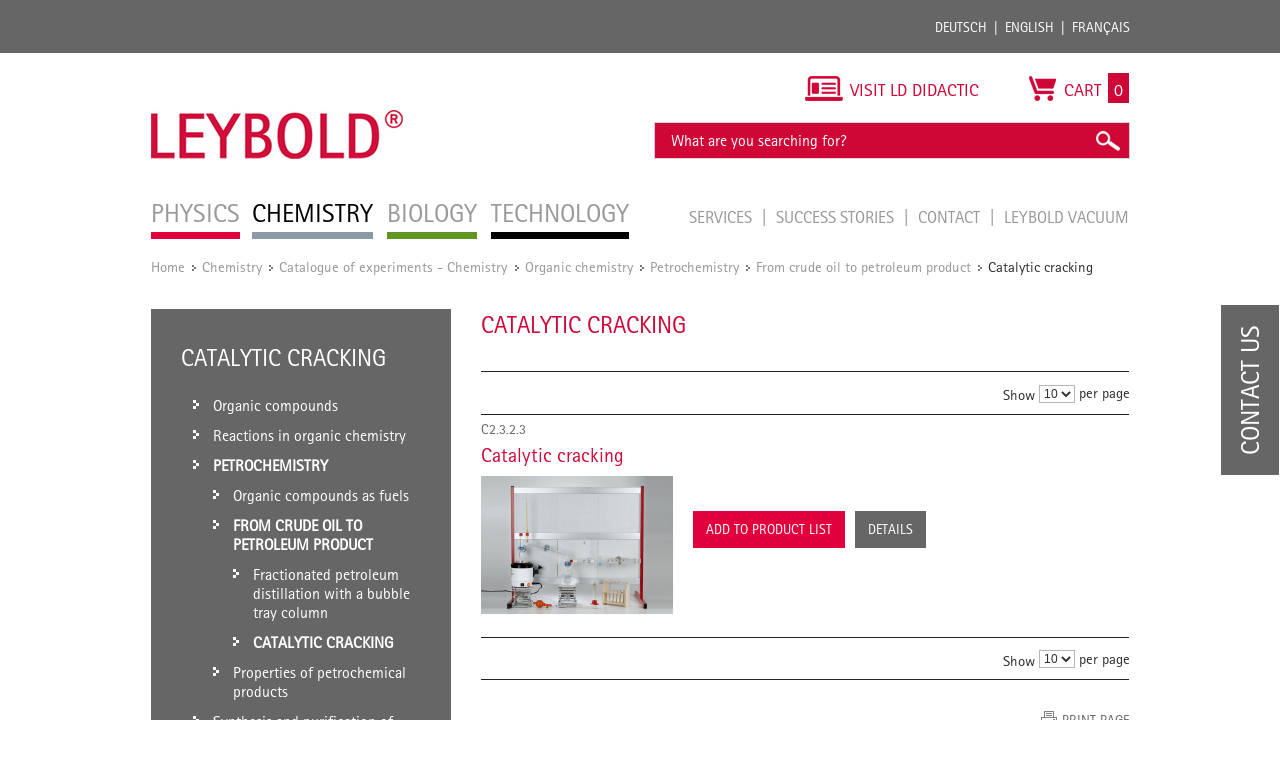

--- FILE ---
content_type: text/html; charset=UTF-8
request_url: https://www.leybold-shop.com/chemistry/catalogue-of-experiments-chemistry/organic-chemistry/petrochemistry/from-crude-oil-to-petroleum-product/catalytic-cracking.html
body_size: 15649
content:
<!DOCTYPE html PUBLIC "-//W3C//DTD XHTML 1.0 Strict//EN" "http://www.w3.org/TR/xhtml1/DTD/xhtml1-strict.dtd">
<html xmlns="http://www.w3.org/1999/xhtml" xml:lang="en" lang="en">
<head>
<meta http-equiv="Content-Type" content="text/html; charset=utf-8" />
<title>Catalytic cracking - From crude oil to petroleum product - Petrochemistry - Organic chemistry - Catalogue of experiments - Chemistry  - Chemistry</title>
<meta name="description" content="" />
<meta name="keywords" content="" />
<meta name="robots" content="INDEX,FOLLOW" />
<meta name="viewport" content="width=device-width, initial-scale=1.0, maximum-scale=1.0, user-scalable=no" />
<link rel="icon" href="https://www.leybold-shop.com/skin/frontend/ld-didactic/default/favicon.ico" type="image/x-icon" />
<link rel="shortcut icon" href="https://www.leybold-shop.com/skin/frontend/ld-didactic/default/favicon.ico" type="image/x-icon" />
<link rel="stylesheet" media="print" href="https://www.leybold-shop.com/skin/frontend/ld-didactic/default/css/print.css">
<!--[if lt IE 7]>
<script type="text/javascript">
//<![CDATA[
    var BLANK_URL = 'https://www.leybold-shop.com/js/blank.html';
    var BLANK_IMG = 'https://www.leybold-shop.com/js/spacer.gif';
//]]>
</script>
<![endif]-->
<link rel="alternate" href="https://www.leybold-shop.de/chemie/versuche-sek-ii-universitaet/organische-chemie/petrochemie/vom-rohoel-zum-erdoelprodukt/katalytisches-cracken.html" hreflang="de"/>
<link rel="alternate" href="https://www.leybold-shop.com/chemistry/catalogue-of-experiments-chemistry/organic-chemistry/petrochemistry/from-crude-oil-to-petroleum-product/catalytic-cracking.html" hreflang="en"/>
<link rel="alternate" href="https://www.feedback-shop.co.uk/chemistry/catalogue-of-experiments-chemistry/organic-chemistry/petrochemistry/from-crude-oil-to-petroleum-product/catalytic-cracking.html" hreflang="en-gb"/>
<link rel="alternate" href="https://www.leybold-shop.at/chemie/versuche-sek-ii-universitaet/organische-chemie/petrochemie/vom-rohoel-zum-erdoelprodukt/katalytisches-cracken.html" hreflang="de-at"/>

<link rel="stylesheet" type="text/css" href="https://www.leybold-shop.com/media/css_secure/011dee41117084ede756c86e06396a32.css" media="all" />
<link rel="stylesheet" type="text/css" href="https://www.leybold-shop.com/media/css_secure/bd567a88c5938a2fe009f2f63c46a98c.css" media="print" />
<script type="text/javascript" src="https://www.leybold-shop.com/js/prototype/prototype.js"></script>
<script type="text/javascript" src="https://www.leybold-shop.com/js/lib/ccard.js"></script>
<script type="text/javascript" src="https://www.leybold-shop.com/js/prototype/validation.js"></script>
<script type="text/javascript" src="https://www.leybold-shop.com/js/scriptaculous/builder.js"></script>
<script type="text/javascript" src="https://www.leybold-shop.com/js/scriptaculous/effects.js"></script>
<script type="text/javascript" src="https://www.leybold-shop.com/js/scriptaculous/dragdrop.js"></script>
<script type="text/javascript" src="https://www.leybold-shop.com/js/scriptaculous/controls.js"></script>
<script type="text/javascript" src="https://www.leybold-shop.com/js/scriptaculous/slider.js"></script>
<script type="text/javascript" src="https://www.leybold-shop.com/js/varien/js.js"></script>
<script type="text/javascript" src="https://www.leybold-shop.com/js/varien/form.js"></script>
<script type="text/javascript" src="https://www.leybold-shop.com/js/varien/menu.js"></script>
<script type="text/javascript" src="https://www.leybold-shop.com/js/mage/translate.js"></script>
<script type="text/javascript" src="https://www.leybold-shop.com/js/mage/cookies.js"></script>
<script type="text/javascript" src="https://www.leybold-shop.com/js/mynav/jquery_pol.js"></script>
<script type="text/javascript" src="https://www.leybold-shop.com/js/mynav/script.js"></script>
<script type="text/javascript" src="https://www.leybold-shop.com/js/factfinder/jXHR.js"></script>
<script type="text/javascript" src="https://www.leybold-shop.com/js/factfinder/suggest.js"></script>
<script type="text/javascript" src="https://www.leybold-shop.com/skin/frontend/ld-didactic/default/js/jquery-1.10.2.js"></script>
<script type="text/javascript" src="https://www.leybold-shop.com/skin/frontend/ld-didactic/default/js/jquery.bxslider.min.js"></script>
<script type="text/javascript" src="https://www.leybold-shop.com/skin/frontend/ld-didactic/default/js/validation.js"></script>
<script type="text/javascript" src="https://www.leybold-shop.com/skin/frontend/ld-didactic/default/js/jquery.lightbox-2.6.min.js"></script>
<script type="text/javascript" src="https://www.leybold-shop.com/skin/frontend/base/default/js/jquery-ui.min.js"></script>
<script type="text/javascript" src="https://www.leybold-shop.com/skin/frontend/ld-didactic/default/js/scripts.js"></script>
<link rel="canonical" href="https://www.leybold-shop.com/chemistry/catalogue-of-experiments-chemistry/organic-chemistry/petrochemistry/from-crude-oil-to-petroleum-product/catalytic-cracking.html" />
<!--[if lt IE 8]>
<link rel="stylesheet" type="text/css" href="https://www.leybold-shop.com/media/css_secure/420e1834c313afdb0c4fcb7d86622633.css" media="all" />
<![endif]-->
<!--[if lt IE 7]>
<script type="text/javascript" src="https://www.leybold-shop.com/js/lib/ds-sleight.js"></script>
<script type="text/javascript" src="https://www.leybold-shop.com/skin/frontend/base/default/js/ie6.js"></script>
<![endif]-->

<script type="text/javascript">
    //<![CDATA[
    Mage.Cookies.path = '/';
    Mage.Cookies.domain = '.www.leybold-shop.com';
    Mage.Cookies.secure = true;
    //]]>
</script>

<script type="text/javascript">
//<![CDATA[
optionalZipCountries = ["IE","PA","HK","MO"];
//]]>
</script>
<script type="text/javascript" src="https://www.leybold-shop.com/skin/frontend/base/default/js/factfinder_onetouchslider/de.factfinder.asn.slider.OneTouchSlider.nocache.js"></script>
<script type="text/javascript">
    oneTouchSliderOnLoad = function() {
        document.fire("ffslider:init");
    }
</script><script type="text/javascript">//<![CDATA[
        var Translator = new Translate([]);
        //]]></script><!--855d1b147463fc1f5407246b8e565c05--></head>
<body class=" catalog-category-view categorypath-chemistry-catalogue-of-experiments-chemistry-organic-chemistry-petrochemistry-from-crude-oil-to-petroleum-product-catalytic-cracking-html category-catalytic-cracking category-chemistry store_en">
<script type="text/javascript">


    
</script>
<div class="wrapper">
        <noscript>
        <div class="global-site-notice noscript">
            <div class="notice-inner">
                <p>
                    <strong>JavaScript seems to be disabled in your browser.</strong><br />
                    You must have JavaScript enabled in your browser to utilize the functionality of this website.                </p>
            </div>
        </div>
    </noscript>
	
<div class="top_bar-container">

	<div class="top_bar">

		<div class="login">
				<form class="left" id="form-validate" action="https://www.leybold-shop.com/customer/account/loginPost/" method="post" autocomplete="off">
		<input type="text" name="login[username]" id="mini-login" class="input input-text" placeholder="Customer ID / E-Mail" />
		<input type="password" name="login[password]" id="mini-password" class="input input-text" value="" placeholder="Password" />
		<input type="submit" class="button" name="anmelden" value="Login" />
	</form>
	<ul class="left">
		<li>
			<a title="Forgot password?" href="https://www.leybold-shop.com/customer/account/forgotpassword/" >Forgot password?</a>
		</li>
		<li class="last">
			<a title="Register" href="https://www.leybold-shop.com/customer/account/create/">Register</a>
		</li>
	</ul>
					</div>

		<div class="languages">
			<ul class="right">
				<li><a title="Deutsch" href="http://www.leybold-shop.de">Deutsch</a></li>
				<li><a title="English" href="http://www.leybold-shop.com">English</a></li>
				<li class="last"><a title="Français" href="https://www.leybold-shop.fr">Français</a></li>
			</ul>
		</div>

	</div>
</div>    <div class="page">
        <div class="header-container">
    <div class="header">
			<div class="left">
				          <div id='logo'>
						<a href="https://www.leybold-shop.com/" title="Leybold" class="leybold-logo">
							<img alt="LEYBOLD" src="https://www.leybold-shop.com/skin/frontend/ld-didactic/default/images/Leybold_Logo.jpg">
						</a>
					</div>
								<div class="nav-container">
    <ul id="nav">
        <li  class="level0 nav-1 first level-top parent"><a href="https://www.leybold-shop.com/physics.html"  class="level-top" ><span>Physics</span></a><ul class="level0"><li  class="level1 nav-1-1 first parent"><a href="https://www.leybold-shop.com/physics/physics-equipment.html" ><span>Physics Equipment</span></a><ul class="level1"><li  class="level2 nav-1-1-1 first parent"><a href="https://www.leybold-shop.com/physics/physics-equipment/systems.html" ><span>Systems</span></a><ul class="level2"><li  class="level3 nav-1-1-1-1 first"><a href="https://www.leybold-shop.com/physics/physics-equipment/systems/cassy.html" ><span>CASSY</span></a></li><li  class="level3 nav-1-1-1-2 last"><a href="https://www.leybold-shop.com/physics/physics-equipment/systems/students-experiments.html" ><span>Students experiments</span></a></li></ul></li><li  class="level2 nav-1-1-2 parent"><a href="https://www.leybold-shop.com/physics/physics-equipment/mechanics.html" ><span>Mechanics</span></a><ul class="level2"><li  class="level3 nav-1-1-2-1 first"><a href="https://www.leybold-shop.com/physics/physics-equipment/mechanics/stand-material.html" ><span>Stand material</span></a></li><li  class="level3 nav-1-1-2-2"><a href="https://www.leybold-shop.com/physics/physics-equipment/mechanics/measuring-devices.html" ><span>Measuring devices</span></a></li><li  class="level3 nav-1-1-2-3"><a href="https://www.leybold-shop.com/physics/physics-equipment/mechanics/simple-machines.html" ><span>Simple machines</span></a></li><li  class="level3 nav-1-1-2-4"><a href="https://www.leybold-shop.com/physics/physics-equipment/mechanics/mechanics-on-the-adhesive-magnetic-board.html" ><span>Mechanics on the adhesive magnetic board</span></a></li><li  class="level3 nav-1-1-2-5"><a href="https://www.leybold-shop.com/physics/physics-equipment/mechanics/dynamics-and-kinematics.html" ><span>Dynamics and Kinematics</span></a></li><li  class="level3 nav-1-1-2-6"><a href="https://www.leybold-shop.com/physics/physics-equipment/mechanics/rotational-motion.html" ><span>Rotational motion</span></a></li><li  class="level3 nav-1-1-2-7"><a href="https://www.leybold-shop.com/physics/physics-equipment/mechanics/mechanical-oscillations.html" ><span>Mechanical oscillations</span></a></li><li  class="level3 nav-1-1-2-8"><a href="https://www.leybold-shop.com/physics/physics-equipment/mechanics/mechanical-waves.html" ><span>Mechanical waves</span></a></li><li  class="level3 nav-1-1-2-9"><a href="https://www.leybold-shop.com/physics/physics-equipment/mechanics/acoustics.html" ><span>Acoustics</span></a></li><li  class="level3 nav-1-1-2-10"><a href="https://www.leybold-shop.com/physics/physics-equipment/mechanics/mechanics-of-liquids.html" ><span>Mechanics of liquids</span></a></li><li  class="level3 nav-1-1-2-11"><a href="https://www.leybold-shop.com/physics/physics-equipment/mechanics/mechanics-of-gases.html" ><span>Mechanics of gases</span></a></li><li  class="level3 nav-1-1-2-12"><a href="https://www.leybold-shop.com/physics/physics-equipment/mechanics/vacuum.html" ><span>Vacuum</span></a></li><li  class="level3 nav-1-1-2-13"><a href="https://www.leybold-shop.com/physics/physics-equipment/mechanics/aerodynamics.html" ><span>Aerodynamics</span></a></li><li  class="level3 nav-1-1-2-14 last"><a href="https://www.leybold-shop.com/physics/physics-equipment/mechanics/manuals.html" ><span>Manuals</span></a></li></ul></li><li  class="level2 nav-1-1-3 parent"><a href="https://www.leybold-shop.com/physics/physics-equipment/heat.html" ><span>Heat</span></a><ul class="level2"><li  class="level3 nav-1-1-3-1 first"><a href="https://www.leybold-shop.com/physics/physics-equipment/heat/heaters.html" ><span>Heaters</span></a></li><li  class="level3 nav-1-1-3-2"><a href="https://www.leybold-shop.com/physics/physics-equipment/heat/temperature-measurement.html" ><span>Temperature measurement</span></a></li><li  class="level3 nav-1-1-3-3"><a href="https://www.leybold-shop.com/physics/physics-equipment/heat/themal-expansion-of-bodies-and-liquids.html" ><span>Themal expansion of bodies and liquids</span></a></li><li  class="level3 nav-1-1-3-4"><a href="https://www.leybold-shop.com/physics/physics-equipment/heat/calorimetry.html" ><span>Calorimetry</span></a></li><li  class="level3 nav-1-1-3-5"><a href="https://www.leybold-shop.com/physics/physics-equipment/heat/thermal-behavior-of-gases.html" ><span>Thermal behavior of gases</span></a></li><li  class="level3 nav-1-1-3-6"><a href="https://www.leybold-shop.com/physics/physics-equipment/heat/aggregat-states-and-phase-transitions.html" ><span>Aggregat states and phase transitions</span></a></li><li  class="level3 nav-1-1-3-7"><a href="https://www.leybold-shop.com/physics/physics-equipment/heat/heat-transfer.html" ><span>Heat transfer</span></a></li><li  class="level3 nav-1-1-3-8"><a href="https://www.leybold-shop.com/physics/physics-equipment/heat/heat-and-work.html" ><span>Heat and work</span></a></li><li  class="level3 nav-1-1-3-9"><a href="https://www.leybold-shop.com/physics/physics-equipment/heat/meteorology.html" ><span>Meteorology</span></a></li><li  class="level3 nav-1-1-3-10"><a href="https://www.leybold-shop.com/physics/physics-equipment/heat/problems-of-climate.html" ><span>Problems of climate</span></a></li><li  class="level3 nav-1-1-3-11 last"><a href="https://www.leybold-shop.com/physics/physics-equipment/heat/manuals.html" ><span>Manuals</span></a></li></ul></li><li  class="level2 nav-1-1-4 parent"><a href="https://www.leybold-shop.com/physics/physics-equipment/electricity-electronics.html" ><span>Electricity/Electronics</span></a><ul class="level2"><li  class="level3 nav-1-1-4-1 first"><a href="https://www.leybold-shop.com/physics/physics-equipment/electricity-electronics/electrical-power-supply-units.html" ><span>Electrical power supply units</span></a></li><li  class="level3 nav-1-1-4-2"><a href="https://www.leybold-shop.com/physics/physics-equipment/electricity-electronics/electrical-measuring-instruments.html" ><span>Electrical measuring instruments</span></a></li><li  class="level3 nav-1-1-4-3"><a href="https://www.leybold-shop.com/physics/physics-equipment/electricity-electronics/electricity-and-electronics-accessories.html" ><span>Electricity and electronics accessories</span></a></li><li  class="level3 nav-1-1-4-4"><a href="https://www.leybold-shop.com/physics/physics-equipment/electricity-electronics/electrostatics.html" ><span>Electrostatics</span></a></li><li  class="level3 nav-1-1-4-5"><a href="https://www.leybold-shop.com/physics/physics-equipment/electricity-electronics/electrical-conductivity.html" ><span>Electrical conductivity</span></a></li><li  class="level3 nav-1-1-4-6"><a href="https://www.leybold-shop.com/physics/physics-equipment/electricity-electronics/magnetostatics.html" ><span>Magnetostatics</span></a></li><li  class="level3 nav-1-1-4-7"><a href="https://www.leybold-shop.com/physics/physics-equipment/electricity-electronics/electromagnetism-and-induction.html" ><span>Electromagnetism and induction</span></a></li><li  class="level3 nav-1-1-4-8"><a href="https://www.leybold-shop.com/physics/physics-equipment/electricity-electronics/electrical-machine-teaching-models-elm.html" ><span>Electrical machine teaching models (ELM)</span></a></li><li  class="level3 nav-1-1-4-9"><a href="https://www.leybold-shop.com/physics/physics-equipment/electricity-electronics/electricity-electronics-bst.html" ><span>Electricity/electronics (BST)</span></a></li><li  class="level3 nav-1-1-4-10"><a href="https://www.leybold-shop.com/physics/physics-equipment/electricity-electronics/electricity-electronics-ste.html" ><span>Electricity/electronics (STE)</span></a></li><li  class="level3 nav-1-1-4-11"><a href="https://www.leybold-shop.com/physics/physics-equipment/electricity-electronics/digital-technology.html" ><span>Digital technology</span></a></li><li  class="level3 nav-1-1-4-12"><a href="https://www.leybold-shop.com/physics/physics-equipment/electricity-electronics/electromagnetic-oscillations-and-waves.html" ><span>Electromagnetic oscillations and waves</span></a></li><li  class="level3 nav-1-1-4-13"><a href="https://www.leybold-shop.com/physics/physics-equipment/electricity-electronics/electroacoustics.html" ><span>Electroacoustics</span></a></li><li  class="level3 nav-1-1-4-14"><a href="https://www.leybold-shop.com/physics/physics-equipment/electricity-electronics/thermoelectricity.html" ><span>Thermoelectricity</span></a></li><li  class="level3 nav-1-1-4-15 last"><a href="https://www.leybold-shop.com/physics/physics-equipment/electricity-electronics/manuals.html" ><span>Manuals</span></a></li></ul></li><li  class="level2 nav-1-1-5 parent"><a href="https://www.leybold-shop.com/physics/physics-equipment/optics.html" ><span>Optics</span></a><ul class="level2"><li  class="level3 nav-1-1-5-1 first"><a href="https://www.leybold-shop.com/physics/physics-equipment/optics/geometrical-optics.html" ><span>Geometrical optics</span></a></li><li  class="level3 nav-1-1-5-2"><a href="https://www.leybold-shop.com/physics/physics-equipment/optics/optical-benches-and-accessories.html" ><span>Optical benches and accessories</span></a></li><li  class="level3 nav-1-1-5-3"><a href="https://www.leybold-shop.com/physics/physics-equipment/optics/light-sources-and-accessories.html" ><span>Light sources and accessories</span></a></li><li  class="level3 nav-1-1-5-4"><a href="https://www.leybold-shop.com/physics/physics-equipment/optics/optical-components.html" ><span>Optical components</span></a></li><li  class="level3 nav-1-1-5-5"><a href="https://www.leybold-shop.com/physics/physics-equipment/optics/wave-optics.html" ><span>Wave optics</span></a></li><li  class="level3 nav-1-1-5-6"><a href="https://www.leybold-shop.com/physics/physics-equipment/optics/interferometry-and-holography.html" ><span>Interferometry and holography</span></a></li><li  class="level3 nav-1-1-5-7"><a href="https://www.leybold-shop.com/physics/physics-equipment/optics/spectroscopy.html" ><span>Spectroscopy</span></a></li><li  class="level3 nav-1-1-5-8"><a href="https://www.leybold-shop.com/physics/physics-equipment/optics/velocity-of-light.html" ><span>Velocity of light</span></a></li><li  class="level3 nav-1-1-5-9"><a href="https://www.leybold-shop.com/physics/physics-equipment/optics/electro-optic-and-magneto-optic-effects.html" ><span>Electro-optic and magneto-optic effects</span></a></li><li  class="level3 nav-1-1-5-10"><a href="https://www.leybold-shop.com/physics/physics-equipment/optics/laser-optics.html" ><span>Laser optics</span></a></li><li  class="level3 nav-1-1-5-11 last"><a href="https://www.leybold-shop.com/physics/physics-equipment/optics/manuals.html" ><span>Manuals</span></a></li></ul></li><li  class="level2 nav-1-1-6 parent"><a href="https://www.leybold-shop.com/physics/physics-equipment/atomic-and-nuclear-physics.html" ><span>Atomic and nuclear physics</span></a><ul class="level2"><li  class="level3 nav-1-1-6-1 first"><a href="https://www.leybold-shop.com/physics/physics-equipment/atomic-and-nuclear-physics/fundamentals.html" ><span>Fundamentals</span></a></li><li  class="level3 nav-1-1-6-2"><a href="https://www.leybold-shop.com/physics/physics-equipment/atomic-and-nuclear-physics/physics-of-the-electron.html" ><span>Physics of the electron</span></a></li><li  class="level3 nav-1-1-6-3"><a href="https://www.leybold-shop.com/physics/physics-equipment/atomic-and-nuclear-physics/franck-hertz-experiments.html" ><span>Franck-Hertz experiments</span></a></li><li  class="level3 nav-1-1-6-4"><a href="https://www.leybold-shop.com/physics/physics-equipment/atomic-and-nuclear-physics/electron-spin-resonance.html" ><span>Electron spin resonance</span></a></li><li  class="level3 nav-1-1-6-5"><a href="https://www.leybold-shop.com/physics/physics-equipment/atomic-and-nuclear-physics/nuclear-magnetic-resonance-nmr.html" ><span>Nuclear magnetic resonance - NMR</span></a></li><li  class="level3 nav-1-1-6-6"><a href="https://www.leybold-shop.com/physics/physics-equipment/atomic-and-nuclear-physics/zeeman-effect.html" ><span>Zeeman effect</span></a></li><li  class="level3 nav-1-1-6-7"><a href="https://www.leybold-shop.com/physics/physics-equipment/atomic-and-nuclear-physics/x-ray-apparatus.html" ><span>X-ray apparatus</span></a></li><li  class="level3 nav-1-1-6-8"><a href="https://www.leybold-shop.com/physics/physics-equipment/atomic-and-nuclear-physics/sensors-for-alpha-beta-gamma-and-x-rays.html" ><span>Sensors for &alpha;-, &beta;-, &gamma;- and X-rays</span></a></li><li  class="level3 nav-1-1-6-9"><a href="https://www.leybold-shop.com/physics/physics-equipment/atomic-and-nuclear-physics/radioactivity.html" ><span>Radioactivity</span></a></li><li  class="level3 nav-1-1-6-10"><a href="https://www.leybold-shop.com/physics/physics-equipment/atomic-and-nuclear-physics/energy-analysis.html" ><span>Energy analysis</span></a></li><li  class="level3 nav-1-1-6-11 last"><a href="https://www.leybold-shop.com/physics/physics-equipment/atomic-and-nuclear-physics/manuals.html" ><span>Manuals</span></a></li></ul></li><li  class="level2 nav-1-1-7 parent"><a href="https://www.leybold-shop.com/physics/physics-equipment/solid-state-physics.html" ><span>Solid-state physics</span></a><ul class="level2"><li  class="level3 nav-1-1-7-1 first"><a href="https://www.leybold-shop.com/physics/physics-equipment/solid-state-physics/structure-of-crystals.html" ><span>Structure of crystals</span></a></li><li  class="level3 nav-1-1-7-2"><a href="https://www.leybold-shop.com/physics/physics-equipment/solid-state-physics/conduction-phenomena.html" ><span>Conduction phenomena</span></a></li><li  class="level3 nav-1-1-7-3 last"><a href="https://www.leybold-shop.com/physics/physics-equipment/solid-state-physics/manuals.html" ><span>Manuals</span></a></li></ul></li><li  class="level2 nav-1-1-8 last parent"><a href="https://www.leybold-shop.com/physics/physics-equipment/auxiliary-equipment.html" ><span>Auxiliary equipment</span></a><ul class="level2"><li  class="level3 nav-1-1-8-1 first"><a href="https://www.leybold-shop.com/physics/physics-equipment/auxiliary-equipment/erlenmeyer-flasks.html" ><span>Erlenmeyer flasks</span></a></li><li  class="level3 nav-1-1-8-2"><a href="https://www.leybold-shop.com/physics/physics-equipment/auxiliary-equipment/beakers.html" ><span>Beakers</span></a></li><li  class="level3 nav-1-1-8-3"><a href="https://www.leybold-shop.com/physics/physics-equipment/auxiliary-equipment/volumetric-flasks-pycnometers.html" ><span>Volumetric flasks, Pycnometers</span></a></li><li  class="level3 nav-1-1-8-4"><a href="https://www.leybold-shop.com/physics/physics-equipment/auxiliary-equipment/funnels.html" ><span>Funnels</span></a></li><li  class="level3 nav-1-1-8-5"><a href="https://www.leybold-shop.com/physics/physics-equipment/auxiliary-equipment/self-supporting-cylinders.html" ><span>Self-supporting cylinders</span></a></li><li  class="level3 nav-1-1-8-6"><a href="https://www.leybold-shop.com/physics/physics-equipment/auxiliary-equipment/graduated-pipettes.html" ><span>Graduated pipettes</span></a></li><li  class="level3 nav-1-1-8-7"><a href="https://www.leybold-shop.com/physics/physics-equipment/auxiliary-equipment/graduated-cylinders-measuring-beakers.html" ><span>Graduated cylinders/measuring beakers</span></a></li><li  class="level3 nav-1-1-8-8"><a href="https://www.leybold-shop.com/physics/physics-equipment/auxiliary-equipment/glass-tubes-glass-rods.html" ><span>Glass tubes, glass rods</span></a></li><li  class="level3 nav-1-1-8-9"><a href="https://www.leybold-shop.com/physics/physics-equipment/auxiliary-equipment/adapter.html" ><span>Adapter</span></a></li><li  class="level3 nav-1-1-8-10"><a href="https://www.leybold-shop.com/physics/physics-equipment/auxiliary-equipment/test-tubes-and-racks.html" ><span>Test tubes and racks</span></a></li><li  class="level3 nav-1-1-8-11"><a href="https://www.leybold-shop.com/physics/physics-equipment/auxiliary-equipment/ruber-stoppers-and-accessories.html" ><span>Ruber stoppers and accessories</span></a></li><li  class="level3 nav-1-1-8-12"><a href="https://www.leybold-shop.com/physics/physics-equipment/auxiliary-equipment/tubing-and-accessories.html" ><span>Tubing and accessories</span></a></li><li  class="level3 nav-1-1-8-13"><a href="https://www.leybold-shop.com/physics/physics-equipment/auxiliary-equipment/screw-caps-and-accessories.html" ><span>Screw caps and accessories</span></a></li><li  class="level3 nav-1-1-8-14"><a href="https://www.leybold-shop.com/physics/physics-equipment/auxiliary-equipment/stopcock-glass.html" ><span>Stopcock, glass</span></a></li><li  class="level3 nav-1-1-8-15"><a href="https://www.leybold-shop.com/physics/physics-equipment/auxiliary-equipment/brushes.html" ><span>Brushes</span></a></li><li  class="level3 nav-1-1-8-16"><a href="https://www.leybold-shop.com/physics/physics-equipment/auxiliary-equipment/spatulas-and-tweezers.html" ><span>Spatulas and tweezers</span></a></li><li  class="level3 nav-1-1-8-17"><a href="https://www.leybold-shop.com/physics/physics-equipment/auxiliary-equipment/glass-working.html" ><span>Glass working</span></a></li><li  class="level3 nav-1-1-8-18"><a href="https://www.leybold-shop.com/physics/physics-equipment/auxiliary-equipment/tools.html" ><span>Tools</span></a></li><li  class="level3 nav-1-1-8-19"><a href="https://www.leybold-shop.com/physics/physics-equipment/auxiliary-equipment/laboratory-gases-and-accessories.html" ><span>Laboratory gases and accessories</span></a></li><li  class="level3 nav-1-1-8-20"><a href="https://www.leybold-shop.com/physics/physics-equipment/auxiliary-equipment/storage.html" ><span>Storage</span></a></li><li  class="level3 nav-1-1-8-21 last"><a href="https://www.leybold-shop.com/physics/physics-equipment/auxiliary-equipment/projectors.html" ><span>Projectors</span></a></li></ul></li></ul></li><li  class="level1 nav-1-2 parent"><a href="https://www.leybold-shop.com/physics/physics-experiments.html" ><span>Physics Experiments</span></a><ul class="level1"><li  class="level2 nav-1-2-1 first parent"><a href="https://www.leybold-shop.com/physics/physics-experiments/mechanics.html" ><span>Mechanics</span></a><ul class="level2"><li  class="level3 nav-1-2-1-1 first"><a href="https://www.leybold-shop.com/physics/physics-experiments/mechanics/measuring-methods.html" ><span>Measuring methods</span></a></li><li  class="level3 nav-1-2-1-2"><a href="https://www.leybold-shop.com/physics/physics-experiments/mechanics/forces.html" ><span>Forces</span></a></li><li  class="level3 nav-1-2-1-3"><a href="https://www.leybold-shop.com/physics/physics-experiments/mechanics/translational-motions-of-a-mass-point.html" ><span>Translational motions of a mass point</span></a></li><li  class="level3 nav-1-2-1-4"><a href="https://www.leybold-shop.com/physics/physics-experiments/mechanics/rotational-motions-of-a-rigid-body.html" ><span>Rotational motions of a rigid body</span></a></li><li  class="level3 nav-1-2-1-5"><a href="https://www.leybold-shop.com/physics/physics-experiments/mechanics/oscillations.html" ><span>Oscillations</span></a></li><li  class="level3 nav-1-2-1-6"><a href="https://www.leybold-shop.com/physics/physics-experiments/mechanics/wave-mechanics.html" ><span>Wave mechanics</span></a></li><li  class="level3 nav-1-2-1-7"><a href="https://www.leybold-shop.com/physics/physics-experiments/mechanics/acoustics.html" ><span>Acoustics</span></a></li><li  class="level3 nav-1-2-1-8 last"><a href="https://www.leybold-shop.com/physics/physics-experiments/mechanics/aero-and-hydrodynamics.html" ><span>Aero- and hydrodynamics</span></a></li></ul></li><li  class="level2 nav-1-2-2 parent"><a href="https://www.leybold-shop.com/physics/physics-experiments/heat.html" ><span>Heat</span></a><ul class="level2"><li  class="level3 nav-1-2-2-1 first"><a href="https://www.leybold-shop.com/physics/physics-experiments/heat/thermal-expansion.html" ><span>Thermal expansion</span></a></li><li  class="level3 nav-1-2-2-2"><a href="https://www.leybold-shop.com/physics/physics-experiments/heat/heat-transfer.html" ><span>Heat transfer</span></a></li><li  class="level3 nav-1-2-2-3"><a href="https://www.leybold-shop.com/physics/physics-experiments/heat/heat-as-a-form-of-energy.html" ><span>Heat as a form of energy</span></a></li><li  class="level3 nav-1-2-2-4"><a href="https://www.leybold-shop.com/physics/physics-experiments/heat/phase-transitions.html" ><span>Phase transitions</span></a></li><li  class="level3 nav-1-2-2-5"><a href="https://www.leybold-shop.com/physics/physics-experiments/heat/kinetic-theory-of-gases.html" ><span>Kinetic theory of gases</span></a></li><li  class="level3 nav-1-2-2-6 last"><a href="https://www.leybold-shop.com/physics/physics-experiments/heat/thermodynamic-cycle.html" ><span>Thermodynamic cycle</span></a></li></ul></li><li  class="level2 nav-1-2-3 parent"><a href="https://www.leybold-shop.com/physics/physics-experiments/electricity.html" ><span>Electricity</span></a><ul class="level2"><li  class="level3 nav-1-2-3-1 first"><a href="https://www.leybold-shop.com/physics/physics-experiments/electricity/electrostatics.html" ><span>Electrostatics</span></a></li><li  class="level3 nav-1-2-3-2"><a href="https://www.leybold-shop.com/physics/physics-experiments/electricity/fundamentals-of-electricity.html" ><span>Fundamentals of electricity</span></a></li><li  class="level3 nav-1-2-3-3"><a href="https://www.leybold-shop.com/physics/physics-experiments/electricity/magnetostatics.html" ><span>Magnetostatics</span></a></li><li  class="level3 nav-1-2-3-4"><a href="https://www.leybold-shop.com/physics/physics-experiments/electricity/electromagnetic-induction.html" ><span>Electromagnetic induction</span></a></li><li  class="level3 nav-1-2-3-5"><a href="https://www.leybold-shop.com/physics/physics-experiments/electricity/electrical-machines.html" ><span>Electrical machines</span></a></li><li  class="level3 nav-1-2-3-6"><a href="https://www.leybold-shop.com/physics/physics-experiments/electricity/dc-and-ac-circuits.html" ><span>DC and AC circuits</span></a></li><li  class="level3 nav-1-2-3-7"><a href="https://www.leybold-shop.com/physics/physics-experiments/electricity/electromagnetic-oscillations-and-waves.html" ><span>Electromagnetic oscillations and waves</span></a></li><li  class="level3 nav-1-2-3-8"><a href="https://www.leybold-shop.com/physics/physics-experiments/electricity/free-charge-carriers-in-a-vacuum.html" ><span>Free charge carriers in a vacuum</span></a></li><li  class="level3 nav-1-2-3-9 last"><a href="https://www.leybold-shop.com/physics/physics-experiments/electricity/electrical-conduction-in-gases.html" ><span>Electrical conduction in gases</span></a></li></ul></li><li  class="level2 nav-1-2-4 parent"><a href="https://www.leybold-shop.com/physics/physics-experiments/electronics.html" ><span>Electronics</span></a><ul class="level2"><li  class="level3 nav-1-2-4-1 first"><a href="https://www.leybold-shop.com/physics/physics-experiments/electronics/components-and-basic-circuits.html" ><span>Components and basic circuits</span></a></li><li  class="level3 nav-1-2-4-2"><a href="https://www.leybold-shop.com/physics/physics-experiments/electronics/operational-amplifier.html" ><span>Operational amplifier</span></a></li><li  class="level3 nav-1-2-4-3 last"><a href="https://www.leybold-shop.com/physics/physics-experiments/electronics/digital-electronics.html" ><span>Digital electronics</span></a></li></ul></li><li  class="level2 nav-1-2-5 parent"><a href="https://www.leybold-shop.com/physics/physics-experiments/optics.html" ><span>Optics</span></a><ul class="level2"><li  class="level3 nav-1-2-5-1 first"><a href="https://www.leybold-shop.com/physics/physics-experiments/optics/geometrical-optics.html" ><span>Geometrical optics</span></a></li><li  class="level3 nav-1-2-5-2"><a href="https://www.leybold-shop.com/physics/physics-experiments/optics/dispersion-and-chromatics.html" ><span>Dispersion and chromatics</span></a></li><li  class="level3 nav-1-2-5-3"><a href="https://www.leybold-shop.com/physics/physics-experiments/optics/wave-optics.html" ><span>Wave optics</span></a></li><li  class="level3 nav-1-2-5-4"><a href="https://www.leybold-shop.com/physics/physics-experiments/optics/polarization.html" ><span>Polarization</span></a></li><li  class="level3 nav-1-2-5-5"><a href="https://www.leybold-shop.com/physics/physics-experiments/optics/light-intensity.html" ><span>Light intensity</span></a></li><li  class="level3 nav-1-2-5-6"><a href="https://www.leybold-shop.com/physics/physics-experiments/optics/velocity-of-light.html" ><span>Velocity of light</span></a></li><li  class="level3 nav-1-2-5-7"><a href="https://www.leybold-shop.com/physics/physics-experiments/optics/spectrometer.html" ><span>Spectrometer</span></a></li><li  class="level3 nav-1-2-5-8 last"><a href="https://www.leybold-shop.com/physics/physics-experiments/optics/photonics.html" ><span>Photonics</span></a></li></ul></li><li  class="level2 nav-1-2-6 parent"><a href="https://www.leybold-shop.com/physics/physics-experiments/atomic-and-nuclear-physics.html" ><span>Atomic and nuclear physics</span></a><ul class="level2"><li  class="level3 nav-1-2-6-1 first"><a href="https://www.leybold-shop.com/physics/physics-experiments/atomic-and-nuclear-physics/introductory-experiments.html" ><span>Introductory experiments</span></a></li><li  class="level3 nav-1-2-6-2"><a href="https://www.leybold-shop.com/physics/physics-experiments/atomic-and-nuclear-physics/atomic-shell.html" ><span>Atomic shell</span></a></li><li  class="level3 nav-1-2-6-3"><a href="https://www.leybold-shop.com/physics/physics-experiments/atomic-and-nuclear-physics/x-ray-physics.html" ><span>X-ray physics</span></a></li><li  class="level3 nav-1-2-6-4"><a href="https://www.leybold-shop.com/physics/physics-experiments/atomic-and-nuclear-physics/radioactivity.html" ><span>Radioactivity</span></a></li><li  class="level3 nav-1-2-6-5"><a href="https://www.leybold-shop.com/physics/physics-experiments/atomic-and-nuclear-physics/nuclear-physics.html" ><span>Nuclear physics</span></a></li><li  class="level3 nav-1-2-6-6 last"><a href="https://www.leybold-shop.com/physics/physics-experiments/atomic-and-nuclear-physics/quantum-physics.html" ><span>Quantum physics</span></a></li></ul></li><li  class="level2 nav-1-2-7 last parent"><a href="https://www.leybold-shop.com/physics/physics-experiments/solid-state-physics.html" ><span>Solid-state physics</span></a><ul class="level2"><li  class="level3 nav-1-2-7-1 first"><a href="https://www.leybold-shop.com/physics/physics-experiments/solid-state-physics/properties-of-crystals.html" ><span>Properties of crystals</span></a></li><li  class="level3 nav-1-2-7-2"><a href="https://www.leybold-shop.com/physics/physics-experiments/solid-state-physics/conduction-phenomena.html" ><span>Conduction phenomena</span></a></li><li  class="level3 nav-1-2-7-3"><a href="https://www.leybold-shop.com/physics/physics-experiments/solid-state-physics/magnetism.html" ><span>Magnetism</span></a></li><li  class="level3 nav-1-2-7-4 last"><a href="https://www.leybold-shop.com/physics/physics-experiments/solid-state-physics/applied-solid-state-physics.html" ><span>Applied solid-state physics</span></a></li></ul></li></ul></li><li  class="level1 nav-1-3 parent"><a href="https://www.leybold-shop.com/physics/demonstration-experiments-physics.html" ><span>Demonstration Experiments</span></a><ul class="level1"><li  class="level2 nav-1-3-1 first parent"><a href="https://www.leybold-shop.com/physics/demonstration-experiments-physics/mechanics.html" ><span>Mechanics</span></a><ul class="level2"><li  class="level3 nav-1-3-1-1 first"><a href="https://www.leybold-shop.com/physics/demonstration-experiments-physics/mechanics/common-properties-of-bodies.html" ><span>Common properties of bodies</span></a></li><li  class="level3 nav-1-3-1-2"><a href="https://www.leybold-shop.com/physics/demonstration-experiments-physics/mechanics/forces-and-work.html" ><span>Forces and Work</span></a></li><li  class="level3 nav-1-3-1-3"><a href="https://www.leybold-shop.com/physics/demonstration-experiments-physics/mechanics/motion.html" ><span>Motion</span></a></li><li  class="level3 nav-1-3-1-4"><a href="https://www.leybold-shop.com/physics/demonstration-experiments-physics/mechanics/mechanical-oscillations-and-waves.html" ><span>Mechanical oscillations and waves</span></a></li><li  class="level3 nav-1-3-1-5"><a href="https://www.leybold-shop.com/physics/demonstration-experiments-physics/mechanics/acoustics.html" ><span>Acoustics</span></a></li><li  class="level3 nav-1-3-1-6"><a href="https://www.leybold-shop.com/physics/demonstration-experiments-physics/mechanics/structure-of-substances-and-particles.html" ><span>Structure of substances and particles</span></a></li><li  class="level3 nav-1-3-1-7 last"><a href="https://www.leybold-shop.com/physics/demonstration-experiments-physics/mechanics/mechanics-of-liquids-and-gases.html" ><span>Mechanics of liquids and gases</span></a></li></ul></li><li  class="level2 nav-1-3-2 parent"><a href="https://www.leybold-shop.com/physics/demonstration-experiments-physics/heat.html" ><span>Heat</span></a><ul class="level2"><li  class="level3 nav-1-3-2-1 first"><a href="https://www.leybold-shop.com/physics/demonstration-experiments-physics/heat/thermal-behaviour-of-bodies.html" ><span>Thermal behaviour of bodies</span></a></li><li  class="level3 nav-1-3-2-2"><a href="https://www.leybold-shop.com/physics/demonstration-experiments-physics/heat/thermal-energy.html" ><span>Thermal energy</span></a></li><li  class="level3 nav-1-3-2-3"><a href="https://www.leybold-shop.com/physics/demonstration-experiments-physics/heat/heat-transfer.html" ><span>Heat transfer</span></a></li><li  class="level3 nav-1-3-2-4"><a href="https://www.leybold-shop.com/physics/demonstration-experiments-physics/heat/changes-of-the-state-of-aggregation.html" ><span>Changes of the state of aggregation</span></a></li><li  class="level3 nav-1-3-2-5 last"><a href="https://www.leybold-shop.com/physics/demonstration-experiments-physics/heat/conservation-of-energy.html" ><span>Conservation of energy</span></a></li></ul></li><li  class="level2 nav-1-3-3 parent"><a href="https://www.leybold-shop.com/physics/demonstration-experiments-physics/electricity.html" ><span>Electricity</span></a><ul class="level2"><li  class="level3 nav-1-3-3-1 first"><a href="https://www.leybold-shop.com/physics/demonstration-experiments-physics/electricity/electrostatics.html" ><span>Electrostatics</span></a></li><li  class="level3 nav-1-3-3-2"><a href="https://www.leybold-shop.com/physics/demonstration-experiments-physics/electricity/basic-electric-circuits.html" ><span>Basic electric circuits</span></a></li><li  class="level3 nav-1-3-3-3"><a href="https://www.leybold-shop.com/physics/demonstration-experiments-physics/electricity/electromagnetism-and-induction.html" ><span>Electromagnetism and induction</span></a></li><li  class="level3 nav-1-3-3-4"><a href="https://www.leybold-shop.com/physics/demonstration-experiments-physics/electricity/motors-and-generators.html" ><span>Motors and generators</span></a></li><li  class="level3 nav-1-3-3-5"><a href="https://www.leybold-shop.com/physics/demonstration-experiments-physics/electricity/electrical-safety-in-the-household.html" ><span>Electrical safety in the household</span></a></li><li  class="level3 nav-1-3-3-6 last"><a href="https://www.leybold-shop.com/physics/demonstration-experiments-physics/electricity/phenomena-of-electrical-conduction.html" ><span>Phenomena of electrical conduction</span></a></li></ul></li><li  class="level2 nav-1-3-4 parent"><a href="https://www.leybold-shop.com/physics/demonstration-experiments-physics/electronics.html" ><span>Electronics</span></a><ul class="level2"><li  class="level3 nav-1-3-4-1 first last"><a href="https://www.leybold-shop.com/physics/demonstration-experiments-physics/electronics/basic-electronic-circuits.html" ><span>Basic electronic circuits </span></a></li></ul></li><li  class="level2 nav-1-3-5 parent"><a href="https://www.leybold-shop.com/physics/demonstration-experiments-physics/optics.html" ><span>Optics</span></a><ul class="level2"><li  class="level3 nav-1-3-5-1 first"><a href="https://www.leybold-shop.com/physics/demonstration-experiments-physics/optics/sources-and-propagation-of-light.html" ><span>Sources and propagation of light</span></a></li><li  class="level3 nav-1-3-5-2"><a href="https://www.leybold-shop.com/physics/demonstration-experiments-physics/optics/formation-of-images-by-lenses-and-mirrors.html" ><span>Formation of images by lenses and mirrors</span></a></li><li  class="level3 nav-1-3-5-3"><a href="https://www.leybold-shop.com/physics/demonstration-experiments-physics/optics/optical-instruments.html" ><span>Optical instruments</span></a></li><li  class="level3 nav-1-3-5-4 last"><a href="https://www.leybold-shop.com/physics/demonstration-experiments-physics/optics/light-and-colour.html" ><span>Light and colour </span></a></li></ul></li><li  class="level2 nav-1-3-6 last parent"><a href="https://www.leybold-shop.com/physics/demonstration-experiments-physics/radioactivity.html" ><span>Radioactivity</span></a><ul class="level2"><li  class="level3 nav-1-3-6-1 first last"><a href="https://www.leybold-shop.com/physics/demonstration-experiments-physics/radioactivity/detection-and-properties-of-radioactive-radiation.html" ><span>Detection and properties of radioactive radiation </span></a></li></ul></li></ul></li><li  class="level1 nav-1-4 parent"><a href="https://www.leybold-shop.com/physics/basic-science-kits-physics.html" ><span>Basic Science Kits</span></a><ul class="level1"><li  class="level2 nav-1-4-1 first parent"><a href="https://www.leybold-shop.com/physics/basic-science-kits-physics/basic-science-kits-natural-sciences.html" ><span>Basic Science Kits Natural Sciences</span></a><ul class="level2"><li  class="level3 nav-1-4-1-1 first"><a href="https://www.leybold-shop.com/physics/basic-science-kits-physics/basic-science-kits-natural-sciences/perception-with-all-senses.html" ><span>Perception with all senses</span></a></li><li  class="level3 nav-1-4-1-2"><a href="https://www.leybold-shop.com/physics/basic-science-kits-physics/basic-science-kits-natural-sciences/journey-to-the-world-of-the-small.html" ><span>Journey to the world of the small</span></a></li><li  class="level3 nav-1-4-1-3"><a href="https://www.leybold-shop.com/physics/basic-science-kits-physics/basic-science-kits-natural-sciences/sun-earth-moon-and-heat.html" ><span>Sun, earth, moon and heat</span></a></li><li  class="level3 nav-1-4-1-4"><a href="https://www.leybold-shop.com/physics/basic-science-kits-physics/basic-science-kits-natural-sciences/my-body-my-health.html" ><span>My body, my health</span></a></li><li  class="level3 nav-1-4-1-5"><a href="https://www.leybold-shop.com/physics/basic-science-kits-physics/basic-science-kits-natural-sciences/everyday-substances-and-devices.html" ><span>Everyday substances and devices</span></a></li><li  class="level3 nav-1-4-1-6 last"><a href="https://www.leybold-shop.com/physics/basic-science-kits-physics/basic-science-kits-natural-sciences/soil-water-and-air.html" ><span>Soil, water and air</span></a></li></ul></li><li  class="level2 nav-1-4-2"><a href="https://www.leybold-shop.com/physics/basic-science-kits-physics/mechanics.html" ><span>Mechanics</span></a></li><li  class="level2 nav-1-4-3"><a href="https://www.leybold-shop.com/physics/basic-science-kits-physics/hydrostatic-heat.html" ><span>Hydrostatic / Heat</span></a></li><li  class="level2 nav-1-4-4"><a href="https://www.leybold-shop.com/physics/basic-science-kits-physics/electricity.html" ><span>Electricity</span></a></li><li  class="level2 nav-1-4-5 last"><a href="https://www.leybold-shop.com/physics/basic-science-kits-physics/optics.html" ><span>Optics</span></a></li></ul></li><li  class="level1 nav-1-5 parent"><a href="https://www.leybold-shop.com/physics/advanced-student-experiments.html" ><span>Advanced Student Experiments</span></a><ul class="level1"><li  class="level2 nav-1-5-1 first parent"><a href="https://www.leybold-shop.com/physics/advanced-student-experiments/mechanics.html" ><span>Mechanics</span></a><ul class="level2"><li  class="level3 nav-1-5-1-1 first"><a href="https://www.leybold-shop.com/physics/advanced-student-experiments/mechanics/measuring-methods-properties-of-matter-and-liquid.html" ><span>Measuring methods, properties of matter &amp; liquid</span></a></li><li  class="level3 nav-1-5-1-2"><a href="https://www.leybold-shop.com/physics/advanced-student-experiments/mechanics/forces-simple-machines-and-oscillations.html" ><span>Forces, simple machines and oscillations</span></a></li><li  class="level3 nav-1-5-1-3"><a href="https://www.leybold-shop.com/physics/advanced-student-experiments/mechanics/linear-motion-free-fall-and-collision-experiments.html" ><span>Linear motion, free fall and collision experiments</span></a></li><li  class="level3 nav-1-5-1-4 last"><a href="https://www.leybold-shop.com/physics/advanced-student-experiments/mechanics/acoustics.html" ><span>Acoustics</span></a></li></ul></li><li  class="level2 nav-1-5-2 parent"><a href="https://www.leybold-shop.com/physics/advanced-student-experiments/energy.html" ><span>Energy</span></a><ul class="level2"><li  class="level3 nav-1-5-2-1 first"><a href="https://www.leybold-shop.com/physics/advanced-student-experiments/energy/heat.html" ><span>Heat</span></a></li><li  class="level3 nav-1-5-2-2"><a href="https://www.leybold-shop.com/physics/advanced-student-experiments/energy/renewable-energies.html" ><span>Renewable energies</span></a></li><li  class="level3 nav-1-5-2-3 last"><a href="https://www.leybold-shop.com/physics/advanced-student-experiments/energy/fuel-cells.html" ><span>Fuel cells</span></a></li></ul></li><li  class="level2 nav-1-5-3 parent"><a href="https://www.leybold-shop.com/physics/advanced-student-experiments/electrics.html" ><span>Electrics</span></a><ul class="level2"><li  class="level3 nav-1-5-3-1 first"><a href="https://www.leybold-shop.com/physics/advanced-student-experiments/electrics/electrostatics.html" ><span>Electrostatics</span></a></li><li  class="level3 nav-1-5-3-2"><a href="https://www.leybold-shop.com/physics/advanced-student-experiments/electrics/magnetism.html" ><span>Magnetism</span></a></li><li  class="level3 nav-1-5-3-3"><a href="https://www.leybold-shop.com/physics/advanced-student-experiments/electrics/basic-electrical-circuits.html" ><span>Basic electrical circuits</span></a></li><li  class="level3 nav-1-5-3-4"><a href="https://www.leybold-shop.com/physics/advanced-student-experiments/electrics/electromagnetism-and-induction.html" ><span>Electromagnetism and induction</span></a></li><li  class="level3 nav-1-5-3-5 last"><a href="https://www.leybold-shop.com/physics/advanced-student-experiments/electrics/motors-and-generators.html" ><span>Motors and generators</span></a></li></ul></li><li  class="level2 nav-1-5-4 parent"><a href="https://www.leybold-shop.com/physics/advanced-student-experiments/electronics.html" ><span>Electronics</span></a><ul class="level2"><li  class="level3 nav-1-5-4-1 first last"><a href="https://www.leybold-shop.com/physics/advanced-student-experiments/electronics/basic-electronic-circuits.html" ><span>Basic electronic circuits</span></a></li></ul></li><li  class="level2 nav-1-5-5 parent"><a href="https://www.leybold-shop.com/physics/advanced-student-experiments/optics.html" ><span>Optics</span></a><ul class="level2"><li  class="level3 nav-1-5-5-1 first"><a href="https://www.leybold-shop.com/physics/advanced-student-experiments/optics/ray-optics-and-geometrical-optics.html" ><span>Ray optics and geometrical optics</span></a></li><li  class="level3 nav-1-5-5-2"><a href="https://www.leybold-shop.com/physics/advanced-student-experiments/optics/chromatics.html" ><span>Chromatics</span></a></li><li  class="level3 nav-1-5-5-3"><a href="https://www.leybold-shop.com/physics/advanced-student-experiments/optics/wave-optics.html" ><span>Wave optics</span></a></li><li  class="level3 nav-1-5-5-4 last"><a href="https://www.leybold-shop.com/physics/advanced-student-experiments/optics/polarisation.html" ><span>Polarisation</span></a></li></ul></li><li  class="level2 nav-1-5-6 parent"><a href="https://www.leybold-shop.com/physics/advanced-student-experiments/atomic-and-nuclear-physics.html" ><span>Atomic and nuclear physics</span></a><ul class="level2"><li  class="level3 nav-1-5-6-1 first last"><a href="https://www.leybold-shop.com/physics/advanced-student-experiments/atomic-and-nuclear-physics/environmental-radioactivity.html" ><span>Environmental radioactivity</span></a></li></ul></li><li  class="level2 nav-1-5-7 parent"><a href="https://www.leybold-shop.com/physics/advanced-student-experiments/projects.html" ><span>Projects</span></a><ul class="level2"><li  class="level3 nav-1-5-7-1 first last"><a href="https://www.leybold-shop.com/physics/advanced-student-experiments/projects/programming-with-arduino.html" ><span>Programming with Arduino</span></a></li></ul></li><li  class="level2 nav-1-5-8 last parent"><a href="https://www.leybold-shop.com/physics/advanced-student-experiments/advanced-experiments.html" ><span>Advanced experiments</span></a><ul class="level2"><li  class="level3 nav-1-5-8-1 first last"><a href="https://www.leybold-shop.com/physics/advanced-student-experiments/advanced-experiments/physics.html" ><span>Physics</span></a></li></ul></li></ul></li><li  class="level1 nav-1-6 last"><a href="https://www.leybold-shop.com/physics/standard-lab-proposals.html" ><span>Standard Lab Proposals</span></a></li></ul></li><li  class="level0 nav-2 active level-top parent"><a href="https://www.leybold-shop.com/chemistry.html"  class="level-top" ><span>Chemistry</span></a><ul class="level0"><li  class="level1 nav-2-1 first parent"><a href="https://www.leybold-shop.com/chemistry/product-catalogue-chemistry-biology.html" ><span>Product catalogue chemistry/biology</span></a><ul class="level1"><li  class="level2 nav-2-1-1 first"><a href="https://www.leybold-shop.com/chemistry/product-catalogue-chemistry-biology/natural-sciences-student-experiments.html" ><span>Natural sciences - student experiments</span></a></li><li  class="level2 nav-2-1-2 parent"><a href="https://www.leybold-shop.com/chemistry/product-catalogue-chemistry-biology/chemistry-student-experiments.html" ><span>Chemistry - student experiments</span></a><ul class="level2"><li  class="level3 nav-2-1-2-1 first"><a href="https://www.leybold-shop.com/chemistry/product-catalogue-chemistry-biology/chemistry-student-experiments/student-experiment-systems.html" ><span>Student experiment systems</span></a></li><li  class="level3 nav-2-1-2-2"><a href="https://www.leybold-shop.com/chemistry/product-catalogue-chemistry-biology/chemistry-student-experiments/measuring-in-student-experiments.html" ><span>Measuring in student experiments</span></a></li><li  class="level3 nav-2-1-2-3"><a href="https://www.leybold-shop.com/chemistry/product-catalogue-chemistry-biology/chemistry-student-experiments/molecule-building-kits-for-students.html" ><span>Molecule building kits for students</span></a></li><li  class="level3 nav-2-1-2-4 last"><a href="https://www.leybold-shop.com/chemistry/product-catalogue-chemistry-biology/chemistry-student-experiments/student-experiment-literature.html" ><span>Student experiment literature</span></a></li></ul></li><li  class="level2 nav-2-1-3 parent"><a href="https://www.leybold-shop.com/chemistry/product-catalogue-chemistry-biology/chemistry-demonstration-experiments.html" ><span>Chemistry - demonstration experiments</span></a><ul class="level2"><li  class="level3 nav-2-1-3-1 first"><a href="https://www.leybold-shop.com/chemistry/product-catalogue-chemistry-biology/chemistry-demonstration-experiments/demonstration-experiment-systems.html" ><span>Demonstration experiment systems</span></a></li><li  class="level3 nav-2-1-3-2"><a href="https://www.leybold-shop.com/chemistry/product-catalogue-chemistry-biology/chemistry-demonstration-experiments/measuring-in-demonstration-experiments.html" ><span>Measuring in demonstration experiments</span></a></li><li  class="level3 nav-2-1-3-3"><a href="https://www.leybold-shop.com/chemistry/product-catalogue-chemistry-biology/chemistry-demonstration-experiments/inorganic-chemistry.html" ><span>Inorganic Chemistry</span></a></li><li  class="level3 nav-2-1-3-4"><a href="https://www.leybold-shop.com/chemistry/product-catalogue-chemistry-biology/chemistry-demonstration-experiments/organic-chemistry.html" ><span>Organic Chemistry</span></a></li><li  class="level3 nav-2-1-3-5"><a href="https://www.leybold-shop.com/chemistry/product-catalogue-chemistry-biology/chemistry-demonstration-experiments/analytical-chemistry.html" ><span>Analytical Chemistry</span></a></li><li  class="level3 nav-2-1-3-6"><a href="https://www.leybold-shop.com/chemistry/product-catalogue-chemistry-biology/chemistry-demonstration-experiments/physical-chemistry.html" ><span>Physical Chemistry</span></a></li><li  class="level3 nav-2-1-3-7"><a href="https://www.leybold-shop.com/chemistry/product-catalogue-chemistry-biology/chemistry-demonstration-experiments/chemical-engineering.html" ><span>Chemical engineering</span></a></li><li  class="level3 nav-2-1-3-8"><a href="https://www.leybold-shop.com/chemistry/product-catalogue-chemistry-biology/chemistry-demonstration-experiments/illustrative-material-for-chemistry.html" ><span>Illustrative material for chemistry</span></a></li><li  class="level3 nav-2-1-3-9 last"><a href="https://www.leybold-shop.com/chemistry/product-catalogue-chemistry-biology/chemistry-demonstration-experiments/literature-overview.html" ><span>Literature overview</span></a></li></ul></li><li  class="level2 nav-2-1-4 parent"><a href="https://www.leybold-shop.com/chemistry/product-catalogue-chemistry-biology/measuring-technology.html" ><span>Measuring technology</span></a><ul class="level2"><li  class="level3 nav-2-1-4-1 first"><a href="https://www.leybold-shop.com/chemistry/product-catalogue-chemistry-biology/measuring-technology/measuring-and-evaluating-with-cassy.html" ><span>Measuring and evaluating with CASSY</span></a></li><li  class="level3 nav-2-1-4-2 last"><a href="https://www.leybold-shop.com/chemistry/product-catalogue-chemistry-biology/measuring-technology/electrical-measuring-instruments.html" ><span>Electrical measuring instruments</span></a></li></ul></li><li  class="level2 nav-2-1-5 parent"><a href="https://www.leybold-shop.com/chemistry/product-catalogue-chemistry-biology/laboratory-equipment.html" ><span>Laboratory equipment</span></a><ul class="level2"><li  class="level3 nav-2-1-5-1 first"><a href="https://www.leybold-shop.com/chemistry/product-catalogue-chemistry-biology/laboratory-equipment/glass-plastic-porcelain-instruments.html" ><span>Glass, plastic, porcelain instruments</span></a></li><li  class="level3 nav-2-1-5-2"><a href="https://www.leybold-shop.com/chemistry/product-catalogue-chemistry-biology/laboratory-equipment/stand-material.html" ><span>Stand material</span></a></li><li  class="level3 nav-2-1-5-3"><a href="https://www.leybold-shop.com/chemistry/product-catalogue-chemistry-biology/laboratory-equipment/electrical-power-supply.html" ><span>Electrical power supply</span></a></li><li  class="level3 nav-2-1-5-4"><a href="https://www.leybold-shop.com/chemistry/product-catalogue-chemistry-biology/laboratory-equipment/cables-and-lamps.html" ><span>Cables and lamps</span></a></li><li  class="level3 nav-2-1-5-5"><a href="https://www.leybold-shop.com/chemistry/product-catalogue-chemistry-biology/laboratory-equipment/heaters-stirrers-pumps-laboratory-accessories.html" ><span>Heaters, stirrers, pumps, laboratory accessories</span></a></li><li  class="level3 nav-2-1-5-6"><a href="https://www.leybold-shop.com/chemistry/product-catalogue-chemistry-biology/laboratory-equipment/tools-auxiliary-equipment.html" ><span>Tools/auxiliary equipment</span></a></li><li  class="level3 nav-2-1-5-7"><a href="https://www.leybold-shop.com/chemistry/product-catalogue-chemistry-biology/laboratory-equipment/laboratory-auxiliary-equipment.html" ><span>Laboratory auxiliary equipment</span></a></li><li  class="level3 nav-2-1-5-8 last"><a href="https://www.leybold-shop.com/chemistry/product-catalogue-chemistry-biology/laboratory-equipment/safety.html" ><span>Safety</span></a></li></ul></li><li  class="level2 nav-2-1-6 last parent"><a href="https://www.leybold-shop.com/chemistry/product-catalogue-chemistry-biology/chemicals.html" ><span>Chemicals</span></a><ul class="level2"><li  class="level3 nav-2-1-6-1 first"><a href="https://www.leybold-shop.com/chemistry/product-catalogue-chemistry-biology/chemicals/chemical-kits.html" ><span>Chemical kits</span></a></li><li  class="level3 nav-2-1-6-2"><a href="https://www.leybold-shop.com/chemistry/product-catalogue-chemistry-biology/chemicals/individual-chemicals.html" ><span>Individual chemicals</span></a></li><li  class="level3 nav-2-1-6-3"><a href="https://www.leybold-shop.com/chemistry/product-catalogue-chemistry-biology/chemicals/laboratory-gases.html" ><span>Laboratory gases</span></a></li><li  class="level3 nav-2-1-6-4 last"><a href="https://www.leybold-shop.com/chemistry/product-catalogue-chemistry-biology/chemicals/chemicals-by-application.html" ><span>Chemicals by application</span></a></li></ul></li></ul></li><li  class="level1 nav-2-2 active parent"><a href="https://www.leybold-shop.com/chemistry/catalogue-of-experiments-chemistry.html" ><span>Catalogue of experiments - Chemistry </span></a><ul class="level1"><li  class="level2 nav-2-2-1 first parent"><a href="https://www.leybold-shop.com/chemistry/catalogue-of-experiments-chemistry/general-and-inorganic-chemistry.html" ><span>General and inorganic chemistry</span></a><ul class="level2"><li  class="level3 nav-2-2-1-1 first"><a href="https://www.leybold-shop.com/chemistry/catalogue-of-experiments-chemistry/general-and-inorganic-chemistry/material-properties.html" ><span>Material properties</span></a></li><li  class="level3 nav-2-2-1-2"><a href="https://www.leybold-shop.com/chemistry/catalogue-of-experiments-chemistry/general-and-inorganic-chemistry/chemical-reactions-and-stochiometry.html" ><span>Chemical reactions and stochiometry</span></a></li><li  class="level3 nav-2-2-1-3"><a href="https://www.leybold-shop.com/chemistry/catalogue-of-experiments-chemistry/general-and-inorganic-chemistry/the-compound-water.html" ><span>The compound water</span></a></li><li  class="level3 nav-2-2-1-4"><a href="https://www.leybold-shop.com/chemistry/catalogue-of-experiments-chemistry/general-and-inorganic-chemistry/air-and-other-gases.html" ><span>Air and other gases</span></a></li><li  class="level3 nav-2-2-1-5"><a href="https://www.leybold-shop.com/chemistry/catalogue-of-experiments-chemistry/general-and-inorganic-chemistry/metals-and-their-properties.html" ><span>Metals and their properties</span></a></li><li  class="level3 nav-2-2-1-6"><a href="https://www.leybold-shop.com/chemistry/catalogue-of-experiments-chemistry/general-and-inorganic-chemistry/non-metals-and-their-properties.html" ><span>Non-metals and their properties</span></a></li><li  class="level3 nav-2-2-1-7 last"><a href="https://www.leybold-shop.com/chemistry/catalogue-of-experiments-chemistry/general-and-inorganic-chemistry/acids-bases-and-salts.html" ><span>Acids, bases and salts</span></a></li></ul></li><li  class="level2 nav-2-2-2 active parent"><a href="https://www.leybold-shop.com/chemistry/catalogue-of-experiments-chemistry/organic-chemistry.html" ><span>Organic chemistry</span></a><ul class="level2"><li  class="level3 nav-2-2-2-1 first"><a href="https://www.leybold-shop.com/chemistry/catalogue-of-experiments-chemistry/organic-chemistry/organic-compounds.html" ><span>Organic compounds</span></a></li><li  class="level3 nav-2-2-2-2"><a href="https://www.leybold-shop.com/chemistry/catalogue-of-experiments-chemistry/organic-chemistry/reactions-in-organic-chemistry.html" ><span>Reactions in organic chemistry</span></a></li><li  class="level3 nav-2-2-2-3 active"><a href="https://www.leybold-shop.com/chemistry/catalogue-of-experiments-chemistry/organic-chemistry/petrochemistry.html" ><span>Petrochemistry</span></a></li><li  class="level3 nav-2-2-2-4 last"><a href="https://www.leybold-shop.com/chemistry/catalogue-of-experiments-chemistry/organic-chemistry/synthesis-and-purification-of-organic-compounds.html" ><span>Synthesis and purification of organic compounds</span></a></li></ul></li><li  class="level2 nav-2-2-3 parent"><a href="https://www.leybold-shop.com/chemistry/catalogue-of-experiments-chemistry/analytical-chemistry.html" ><span>Analytical chemistry</span></a><ul class="level2"><li  class="level3 nav-2-2-3-1 first"><a href="https://www.leybold-shop.com/chemistry/catalogue-of-experiments-chemistry/analytical-chemistry/determination-of-physical-properties.html" ><span>Determination of physical properties</span></a></li><li  class="level3 nav-2-2-3-2"><a href="https://www.leybold-shop.com/chemistry/catalogue-of-experiments-chemistry/analytical-chemistry/chromatography.html" ><span>Chromatography</span></a></li><li  class="level3 nav-2-2-3-3"><a href="https://www.leybold-shop.com/chemistry/catalogue-of-experiments-chemistry/analytical-chemistry/optical-analysis-methods.html" ><span>Optical analysis methods</span></a></li><li  class="level3 nav-2-2-3-4"><a href="https://www.leybold-shop.com/chemistry/catalogue-of-experiments-chemistry/analytical-chemistry/structural-analysis.html" ><span>Structural analysis</span></a></li><li  class="level3 nav-2-2-3-5"><a href="https://www.leybold-shop.com/chemistry/catalogue-of-experiments-chemistry/analytical-chemistry/quantitative-analysis.html" ><span>Quantitative analysis</span></a></li><li  class="level3 nav-2-2-3-6 last"><a href="https://www.leybold-shop.com/chemistry/catalogue-of-experiments-chemistry/analytical-chemistry/applied-analytics.html" ><span>Applied analytics</span></a></li></ul></li><li  class="level2 nav-2-2-4 parent"><a href="https://www.leybold-shop.com/chemistry/catalogue-of-experiments-chemistry/physical-chemistry.html" ><span>Physical chemistry</span></a><ul class="level2"><li  class="level3 nav-2-2-4-1 first"><a href="https://www.leybold-shop.com/chemistry/catalogue-of-experiments-chemistry/physical-chemistry/reaction-kinetics.html" ><span>Reaction kinetics</span></a></li><li  class="level3 nav-2-2-4-2"><a href="https://www.leybold-shop.com/chemistry/catalogue-of-experiments-chemistry/physical-chemistry/chemical-equilibrium.html" ><span>Chemical equilibrium</span></a></li><li  class="level3 nav-2-2-4-3"><a href="https://www.leybold-shop.com/chemistry/catalogue-of-experiments-chemistry/physical-chemistry/thermochemistry.html" ><span>Thermochemistry</span></a></li><li  class="level3 nav-2-2-4-4"><a href="https://www.leybold-shop.com/chemistry/catalogue-of-experiments-chemistry/physical-chemistry/electrochemistry.html" ><span>Electrochemistry</span></a></li><li  class="level3 nav-2-2-4-5 last"><a href="https://www.leybold-shop.com/chemistry/catalogue-of-experiments-chemistry/physical-chemistry/transport-processes.html" ><span>Transport processes</span></a></li></ul></li><li  class="level2 nav-2-2-5 parent"><a href="https://www.leybold-shop.com/chemistry/catalogue-of-experiments-chemistry/chemical-engineering.html" ><span>Chemical engineering</span></a><ul class="level2"><li  class="level3 nav-2-2-5-1 first"><a href="https://www.leybold-shop.com/chemistry/catalogue-of-experiments-chemistry/chemical-engineering/industrial-scale-processes.html" ><span>Industrial-scale processes</span></a></li><li  class="level3 nav-2-2-5-2"><a href="https://www.leybold-shop.com/chemistry/catalogue-of-experiments-chemistry/chemical-engineering/products-of-the-chemical-industry.html" ><span>Products of the chemical industry</span></a></li><li  class="level3 nav-2-2-5-3"><a href="https://www.leybold-shop.com/chemistry/catalogue-of-experiments-chemistry/chemical-engineering/chemistry-and-the-environment.html" ><span>Chemistry and the environment</span></a></li><li  class="level3 nav-2-2-5-4 last"><a href="https://www.leybold-shop.com/chemistry/catalogue-of-experiments-chemistry/chemical-engineering/products-made-from-renewable-raw-materials.html" ><span>Products made from renewable raw materials</span></a></li></ul></li><li  class="level2 nav-2-2-6 last parent"><a href="https://www.leybold-shop.com/chemistry/catalogue-of-experiments-chemistry/biochemistry.html" ><span>Biochemistry</span></a><ul class="level2"><li  class="level3 nav-2-2-6-1 first"><a href="https://www.leybold-shop.com/chemistry/catalogue-of-experiments-chemistry/biochemistry/the-building-blocks-of-life.html" ><span>The building blocks of life</span></a></li><li  class="level3 nav-2-2-6-2 last"><a href="https://www.leybold-shop.com/chemistry/catalogue-of-experiments-chemistry/biochemistry/biotechnology.html" ><span>Biotechnology</span></a></li></ul></li></ul></li><li  class="level1 nav-2-3 parent"><a href="https://www.leybold-shop.com/chemistry/basic-science-kits-chemistry.html" ><span>Basic Science Kits Chemistry</span></a><ul class="level1"><li  class="level2 nav-2-3-1 first"><a href="https://www.leybold-shop.com/chemistry/basic-science-kits-chemistry/student-experiments-secondary-schools.html" ><span>Student experiments secondary schools</span></a></li><li  class="level2 nav-2-3-2"><a href="https://www.leybold-shop.com/chemistry/basic-science-kits-chemistry/inorganic-chemistry.html" ><span>Inorganic Chemistry</span></a></li><li  class="level2 nav-2-3-3"><a href="https://www.leybold-shop.com/chemistry/basic-science-kits-chemistry/organic-chemistry.html" ><span>Organic Chemistry</span></a></li><li  class="level2 nav-2-3-4"><a href="https://www.leybold-shop.com/chemistry/basic-science-kits-chemistry/analytical-chemistry.html" ><span>Analytical Chemistry</span></a></li><li  class="level2 nav-2-3-5 last"><a href="https://www.leybold-shop.com/chemistry/basic-science-kits-chemistry/physical-chemistry.html" ><span>Physical Chemistry</span></a></li></ul></li><li  class="level1 nav-2-4 last parent"><a href="https://www.leybold-shop.com/chemistry/advanced-student-experiments.html" ><span>Advanced Student Experiments</span></a><ul class="level1"><li  class="level2 nav-2-4-1 first parent"><a href="https://www.leybold-shop.com/chemistry/advanced-student-experiments/inorganic-and-general-chemistry.html" ><span>Inorganic and general chemistry</span></a><ul class="level2"><li  class="level3 nav-2-4-1-1 first"><a href="https://www.leybold-shop.com/chemistry/advanced-student-experiments/inorganic-and-general-chemistry/general-methods-and-separation-methods.html" ><span>General methods &amp; separation methods</span></a></li><li  class="level3 nav-2-4-1-2"><a href="https://www.leybold-shop.com/chemistry/advanced-student-experiments/inorganic-and-general-chemistry/water.html" ><span>Water</span></a></li><li  class="level3 nav-2-4-1-3"><a href="https://www.leybold-shop.com/chemistry/advanced-student-experiments/inorganic-and-general-chemistry/air-gases-and-their-properties.html" ><span>Air, gases and their properties</span></a></li><li  class="level3 nav-2-4-1-4"><a href="https://www.leybold-shop.com/chemistry/advanced-student-experiments/inorganic-and-general-chemistry/acids-and-bases.html" ><span>Acids and bases</span></a></li><li  class="level3 nav-2-4-1-5"><a href="https://www.leybold-shop.com/chemistry/advanced-student-experiments/inorganic-and-general-chemistry/salts.html" ><span>Salts</span></a></li><li  class="level3 nav-2-4-1-6"><a href="https://www.leybold-shop.com/chemistry/advanced-student-experiments/inorganic-and-general-chemistry/metals.html" ><span>Metals</span></a></li><li  class="level3 nav-2-4-1-7"><a href="https://www.leybold-shop.com/chemistry/advanced-student-experiments/inorganic-and-general-chemistry/redox-reactions.html" ><span>Redox reactions</span></a></li><li  class="level3 nav-2-4-1-8"><a href="https://www.leybold-shop.com/chemistry/advanced-student-experiments/inorganic-and-general-chemistry/chemical-reaction.html" ><span>Chemical reaction</span></a></li><li  class="level3 nav-2-4-1-9"><a href="https://www.leybold-shop.com/chemistry/advanced-student-experiments/inorganic-and-general-chemistry/new-fields-in-chemistry.html" ><span>New fields in chemistry</span></a></li></ul></li><li  class="level2 nav-2-4-2 parent"><a href="https://www.leybold-shop.com/chemistry/advanced-student-experiments/organic-chemistry.html" ><span>Organic Chemistry</span></a><ul class="level2"><li  class="level3 nav-2-4-2-1 first"><a href="https://www.leybold-shop.com/chemistry/advanced-student-experiments/organic-chemistry/organic-substances.html" ><span>Organic substances</span></a></li><li  class="level3 nav-2-4-2-2"><a href="https://www.leybold-shop.com/chemistry/advanced-student-experiments/organic-chemistry/hydrocarbons.html" ><span>Hydrocarbons</span></a></li><li  class="level3 nav-2-4-2-3"><a href="https://www.leybold-shop.com/chemistry/advanced-student-experiments/organic-chemistry/alcohols-aldehydes-and-ketones.html" ><span>Alcohols, aldehydes and ketones</span></a></li><li  class="level3 nav-2-4-2-4"><a href="https://www.leybold-shop.com/chemistry/advanced-student-experiments/organic-chemistry/carboxylic-acids-and-esters.html" ><span>Carboxylic acids and esters</span></a></li><li  class="level3 nav-2-4-2-5"><a href="https://www.leybold-shop.com/chemistry/advanced-student-experiments/organic-chemistry/reactions-in-organic-chemistry.html" ><span>Reactions in organic chemistry</span></a></li><li  class="level3 nav-2-4-2-6"><a href="https://www.leybold-shop.com/chemistry/advanced-student-experiments/organic-chemistry/methods-of-organic-chemistry.html" ><span>Methods of organic chemistry</span></a></li></ul></li><li  class="level2 nav-2-4-3 parent"><a href="https://www.leybold-shop.com/chemistry/advanced-student-experiments/physical-chemistry.html" ><span>Physical Chemistry</span></a><ul class="level2"><li  class="level3 nav-2-4-3-1 first"><a href="https://www.leybold-shop.com/chemistry/advanced-student-experiments/physical-chemistry/electrochemistry.html" ><span>Electrochemistry</span></a></li><li  class="level3 nav-2-4-3-2"><a href="https://www.leybold-shop.com/chemistry/advanced-student-experiments/physical-chemistry/physical-processes.html" ><span>Physical processes</span></a></li><li  class="level3 nav-2-4-3-3"><a href="https://www.leybold-shop.com/chemistry/advanced-student-experiments/physical-chemistry/energy-in-chemical-reactions.html" ><span>Energy in chemical reactions</span></a></li><li  class="level3 nav-2-4-3-4"><a href="https://www.leybold-shop.com/chemistry/advanced-student-experiments/physical-chemistry/rate-of-reaction.html" ><span>Rate of reaction</span></a></li><li  class="level3 nav-2-4-3-5"><a href="https://www.leybold-shop.com/chemistry/advanced-student-experiments/physical-chemistry/the-chemical-equilibrium.html" ><span>The Chemical equilibrium</span></a></li></ul></li><li  class="level2 nav-2-4-4 parent"><a href="https://www.leybold-shop.com/chemistry/advanced-student-experiments/technical-chemistry.html" ><span>Technical Chemistry</span></a><ul class="level2"><li  class="level3 nav-2-4-4-1 first"><a href="https://www.leybold-shop.com/chemistry/advanced-student-experiments/technical-chemistry/building-material.html" ><span>Building material</span></a></li><li  class="level3 nav-2-4-4-2"><a href="https://www.leybold-shop.com/chemistry/advanced-student-experiments/technical-chemistry/glass.html" ><span>Glass</span></a></li><li  class="level3 nav-2-4-4-3"><a href="https://www.leybold-shop.com/chemistry/advanced-student-experiments/technical-chemistry/metals.html" ><span>Metals</span></a></li><li  class="level3 nav-2-4-4-4"><a href="https://www.leybold-shop.com/chemistry/advanced-student-experiments/technical-chemistry/chemical-applications.html" ><span>Chemical applications</span></a></li><li  class="level3 nav-2-4-4-5"><a href="https://www.leybold-shop.com/chemistry/advanced-student-experiments/technical-chemistry/products-of-the-organic-industry.html" ><span>Products of the organic industry</span></a></li></ul></li><li  class="level2 nav-2-4-5 parent"><a href="https://www.leybold-shop.com/chemistry/advanced-student-experiments/biochemistry.html" ><span>Biochemistry</span></a><ul class="level2"><li  class="level3 nav-2-4-5-1 first"><a href="https://www.leybold-shop.com/chemistry/advanced-student-experiments/biochemistry/fats.html" ><span>Fats</span></a></li><li  class="level3 nav-2-4-5-2"><a href="https://www.leybold-shop.com/chemistry/advanced-student-experiments/biochemistry/carbohydrates.html" ><span>Carbohydrates</span></a></li><li  class="level3 nav-2-4-5-3"><a href="https://www.leybold-shop.com/chemistry/advanced-student-experiments/biochemistry/amino-acids-and-proteins.html" ><span>Amino acids and proteins</span></a></li><li  class="level3 nav-2-4-5-4"><a href="https://www.leybold-shop.com/chemistry/advanced-student-experiments/biochemistry/food.html" ><span>Food</span></a></li></ul></li><li  class="level2 nav-2-4-6 last parent"><a href="https://www.leybold-shop.com/chemistry/advanced-student-experiments/projects.html" ><span>Projects</span></a><ul class="level2"><li  class="level3 nav-2-4-6-1 first"><a href="https://www.leybold-shop.com/chemistry/advanced-student-experiments/projects/fuel-cell.html" ><span>Fuel Cell</span></a></li><li  class="level3 nav-2-4-6-2 last"><a href="https://www.leybold-shop.com/chemistry/advanced-student-experiments/projects/detailed-experiments.html" ><span>Detailed experiments</span></a></li></ul></li></ul></li></ul></li><li  class="level0 nav-3 level-top parent"><a href="https://www.leybold-shop.com/biology.html"  class="level-top" ><span>Biology</span></a><ul class="level0"><li  class="level1 nav-3-1 first parent"><a href="https://www.leybold-shop.com/biology/geraete.html" ><span>Devices</span></a><ul class="level1"><li  class="level2 nav-3-1-1 first parent"><a href="https://www.leybold-shop.com/biology/geraete/biology-student-experiments.html" ><span>Biology - student experiments</span></a><ul class="level2"><li  class="level3 nav-3-1-1-1 first"><a href="https://www.leybold-shop.com/biology/geraete/biology-student-experiments/student-experiment-systems.html" ><span>Student experiment systems</span></a></li><li  class="level3 nav-3-1-1-2"><a href="https://www.leybold-shop.com/biology/geraete/biology-student-experiments/measuring-in-student-experiments.html" ><span>Measuring in student experiments</span></a></li><li  class="level3 nav-3-1-1-3"><a href="https://www.leybold-shop.com/biology/geraete/biology-student-experiments/student-microscopes.html" ><span>Student microscopes</span></a></li><li  class="level3 nav-3-1-1-4 last"><a href="https://www.leybold-shop.com/biology/geraete/biology-student-experiments/student-experiment-literature.html" ><span>Student experiment literature</span></a></li></ul></li><li  class="level2 nav-3-1-2 last parent"><a href="https://www.leybold-shop.com/biology/geraete/biology-demonstration-experiments.html" ><span>Biology demonstration experiments</span></a><ul class="level2"><li  class="level3 nav-3-1-2-1 first"><a href="https://www.leybold-shop.com/biology/geraete/biology-demonstration-experiments/demonstration-systems.html" ><span>Demonstration systems</span></a></li><li  class="level3 nav-3-1-2-2"><a href="https://www.leybold-shop.com/biology/geraete/biology-demonstration-experiments/microscopy.html" ><span>Microscopy</span></a></li><li  class="level3 nav-3-1-2-3"><a href="https://www.leybold-shop.com/biology/geraete/biology-demonstration-experiments/laboratory-gases.html" ><span>Laboratory gases</span></a></li><li  class="level3 nav-3-1-2-4"><a href="https://www.leybold-shop.com/biology/geraete/biology-demonstration-experiments/topics.html" ><span>Topics</span></a></li><li  class="level3 nav-3-1-2-5"><a href="https://www.leybold-shop.com/biology/geraete/biology-demonstration-experiments/illustrative-material-for-biology.html" ><span>Illustrative material for Biology</span></a></li><li  class="level3 nav-3-1-2-6 last"><a href="https://www.leybold-shop.com/biology/geraete/biology-demonstration-experiments/literature-overview.html" ><span>Literature overview</span></a></li></ul></li></ul></li><li  class="level1 nav-3-2 parent"><a href="https://www.leybold-shop.com/biology/versuchekatalog-biologie.html" ><span>Versuchekatalog Biologie</span></a><ul class="level1"><li  class="level2 nav-3-2-1 first parent"><a href="https://www.leybold-shop.com/biology/versuchekatalog-biologie/human-biology.html" ><span>Human Biology</span></a><ul class="level2"><li  class="level3 nav-3-2-1-1 first last"><a href="https://www.leybold-shop.com/biology/versuchekatalog-biologie/human-biology/the-nervous-system.html" ><span>The Nervous System</span></a></li></ul></li><li  class="level2 nav-3-2-2 parent"><a href="https://www.leybold-shop.com/biology/versuchekatalog-biologie/plant-biology.html" ><span>Plant biology</span></a><ul class="level2"><li  class="level3 nav-3-2-2-1 first last"><a href="https://www.leybold-shop.com/biology/versuchekatalog-biologie/plant-biology/plant-physology.html" ><span>Plant physology</span></a></li></ul></li><li  class="level2 nav-3-2-3 last"><a href="https://www.leybold-shop.com/biology/versuchekatalog-biologie/ecology-evolution.html" ><span>Ecology &amp; Evolution</span></a></li></ul></li><li  class="level1 nav-3-3 parent"><a href="https://www.leybold-shop.com/biology/basic-science-kits-biology.html" ><span>Basic Science Kits Biology</span></a><ul class="level1"><li  class="level2 nav-3-3-1 first"><a href="https://www.leybold-shop.com/biology/basic-science-kits-biology/botany.html" ><span>Botany</span></a></li><li  class="level2 nav-3-3-2"><a href="https://www.leybold-shop.com/biology/basic-science-kits-biology/ecology.html" ><span>Ecology</span></a></li><li  class="level2 nav-3-3-3"><a href="https://www.leybold-shop.com/biology/basic-science-kits-biology/microbiology.html" ><span>Microbiology</span></a></li><li  class="level2 nav-3-3-4"><a href="https://www.leybold-shop.com/biology/basic-science-kits-biology/sense-physiology.html" ><span>Sense Physiology</span></a></li><li  class="level2 nav-3-3-5"><a href="https://www.leybold-shop.com/biology/basic-science-kits-biology/microscopy.html" ><span>Microscopy</span></a></li><li  class="level2 nav-3-3-6 last"><a href="https://www.leybold-shop.com/biology/basic-science-kits-biology/genetics.html" ><span>Genetics</span></a></li></ul></li><li  class="level1 nav-3-4 last parent"><a href="https://www.leybold-shop.com/biology/advanced-student-experiments.html" ><span>Advanced Student Experiments</span></a><ul class="level1"><li  class="level2 nav-3-4-1 first parent"><a href="https://www.leybold-shop.com/biology/advanced-student-experiments/human-biology.html" ><span>Human Biology</span></a><ul class="level2"><li  class="level3 nav-3-4-1-1 first"><a href="https://www.leybold-shop.com/biology/advanced-student-experiments/human-biology/our-senses.html" ><span>Our senses</span></a></li><li  class="level3 nav-3-4-1-2"><a href="https://www.leybold-shop.com/biology/advanced-student-experiments/human-biology/our-body.html" ><span>Our Body</span></a></li><li  class="level3 nav-3-4-1-3 last"><a href="https://www.leybold-shop.com/biology/advanced-student-experiments/human-biology/maintaining-a-healthy-body.html" ><span>Maintaining a healthy body</span></a></li></ul></li><li  class="level2 nav-3-4-2 parent"><a href="https://www.leybold-shop.com/biology/advanced-student-experiments/botany.html" ><span>Botany</span></a><ul class="level2"><li  class="level3 nav-3-4-2-1 first"><a href="https://www.leybold-shop.com/biology/advanced-student-experiments/botany/introduction-to-methods.html" ><span>Introduction to methods</span></a></li><li  class="level3 nav-3-4-2-2"><a href="https://www.leybold-shop.com/biology/advanced-student-experiments/botany/the-shape-of-plants.html" ><span>The shape of plants</span></a></li><li  class="level3 nav-3-4-2-3"><a href="https://www.leybold-shop.com/biology/advanced-student-experiments/botany/function-of-plants.html" ><span>Function of plants</span></a></li></ul></li><li  class="level2 nav-3-4-3 parent"><a href="https://www.leybold-shop.com/biology/advanced-student-experiments/ecology.html" ><span>Ecology</span></a><ul class="level2"><li  class="level3 nav-3-4-3-1 first"><a href="https://www.leybold-shop.com/biology/advanced-student-experiments/ecology/introduction-to-methods.html" ><span>Introduction to methods</span></a></li><li  class="level3 nav-3-4-3-2"><a href="https://www.leybold-shop.com/biology/advanced-student-experiments/ecology/ecosystems.html" ><span>Ecosystems</span></a></li><li  class="level3 nav-3-4-3-3"><a href="https://www.leybold-shop.com/biology/advanced-student-experiments/ecology/investigation-of-ecosystems.html" ><span>Investigation of ecosystems</span></a></li><li  class="level3 nav-3-4-3-4"><a href="https://www.leybold-shop.com/biology/advanced-student-experiments/ecology/humans-and-the-environment.html" ><span>Humans and the environment</span></a></li><li  class="level3 nav-3-4-3-5"><a href="https://www.leybold-shop.com/biology/advanced-student-experiments/ecology/evolution.html" ><span>Evolution</span></a></li></ul></li><li  class="level2 nav-3-4-4 parent"><a href="https://www.leybold-shop.com/biology/advanced-student-experiments/cellular-biology.html" ><span>Cellular Biology</span></a><ul class="level2"><li  class="level3 nav-3-4-4-1 first"><a href="https://www.leybold-shop.com/biology/advanced-student-experiments/cellular-biology/introduction-to-methods.html" ><span>Introduction to methods</span></a></li><li  class="level3 nav-3-4-4-2"><a href="https://www.leybold-shop.com/biology/advanced-student-experiments/cellular-biology/structure-of-the-cell.html" ><span>Structure of the cell</span></a></li><li  class="level3 nav-3-4-4-3"><a href="https://www.leybold-shop.com/biology/advanced-student-experiments/cellular-biology/processes-in-the-cell.html" ><span>Processes in the cell</span></a></li></ul></li><li  class="level2 nav-3-4-5 parent"><a href="https://www.leybold-shop.com/biology/advanced-student-experiments/genetics.html" ><span>Genetics</span></a><ul class="level2"><li  class="level3 nav-3-4-5-1 first last"><a href="https://www.leybold-shop.com/biology/advanced-student-experiments/genetics/genetics-classic.html" ><span>Genetics - Classic</span></a></li></ul></li><li  class="level2 nav-3-4-6 last parent"><a href="https://www.leybold-shop.com/biology/advanced-student-experiments/projects.html" ><span>Projects</span></a><ul class="level2"><li  class="level3 nav-3-4-6-1 first last"><a href="https://www.leybold-shop.com/biology/advanced-student-experiments/projects/hygiene.html" ><span>Hygiene</span></a></li></ul></li></ul></li></ul></li><li  class="level0 nav-4 last level-top parent"><a href="https://www.leybold-shop.com/technology.html"  class="level-top" ><span>Technology</span></a><ul class="level0"><li  class="level1 nav-4-1 first parent"><a href="https://www.leybold-shop.com/technology/automotive.html" ><span>Automotive</span></a><ul class="level1"><li  class="level2 nav-4-1-1 first parent"><a href="https://www.leybold-shop.com/technology/automotive/fundamentals-of-car-electr-on-ics.html" ><span>Fundamentals of car electr(on)ics</span></a><ul class="level2"><li  class="level3 nav-4-1-1-1 first last"><a href="https://www.leybold-shop.com/technology/automotive/fundamentals-of-car-electr-on-ics/fundamentals-electr-on-ics-and-multimedia.html" ><span>Fundamentals electr(on)ics and Multimedia</span></a></li></ul></li><li  class="level2 nav-4-1-2 last parent"><a href="https://www.leybold-shop.com/technology/automotive/automotive-technology.html" ><span>Automotive Technology</span></a><ul class="level2"><li  class="level3 nav-4-1-2-1 first"><a href="https://www.leybold-shop.com/technology/automotive/automotive-technology/vehicle-electrics.html" ><span>Vehicle Electrics</span></a></li><li  class="level3 nav-4-1-2-2"><a href="https://www.leybold-shop.com/technology/automotive/automotive-technology/combustion-engine.html" ><span>Combustion Engine</span></a></li><li  class="level3 nav-4-1-2-3"><a href="https://www.leybold-shop.com/technology/automotive/automotive-technology/driver-assistance-and-comfort-systems.html" ><span>Driver assistance and comfort systems</span></a></li><li  class="level3 nav-4-1-2-4"><a href="https://www.leybold-shop.com/technology/automotive/automotive-technology/chassis-and-drive-train.html" ><span>Chassis and Drive Train</span></a></li><li  class="level3 nav-4-1-2-5"><a href="https://www.leybold-shop.com/technology/automotive/automotive-technology/automotive-networking-and-diagnosis-systems.html" ><span>Automotive networking and diagnosis systems</span></a></li><li  class="level3 nav-4-1-2-6 last"><a href="https://www.leybold-shop.com/technology/automotive/automotive-technology/electromobility.html" ><span>Electromobility</span></a></li></ul></li></ul></li><li  class="level1 nav-4-2 parent"><a href="https://www.leybold-shop.com/technology/electrical-engineering.html" ><span>Electrical Engineering</span></a><ul class="level1"><li  class="level2 nav-4-2-1 first parent"><a href="https://www.leybold-shop.com/technology/electrical-engineering/electric-circuits-and-components.html" ><span>Electric circuits and components</span></a><ul class="level2"><li  class="level3 nav-4-2-1-1 first"><a href="https://www.leybold-shop.com/technology/electrical-engineering/electric-circuits-and-components/fundamentals.html" ><span>Fundamentals</span></a></li><li  class="level3 nav-4-2-1-2"><a href="https://www.leybold-shop.com/technology/electrical-engineering/electric-circuits-and-components/basics-of-electricity.html" ><span>Basics of electricity</span></a></li><li  class="level3 nav-4-2-1-3 last"><a href="https://www.leybold-shop.com/technology/electrical-engineering/electric-circuits-and-components/basics-of-electronics.html" ><span>Basics of electronics</span></a></li></ul></li><li  class="level2 nav-4-2-2 parent"><a href="https://www.leybold-shop.com/technology/electrical-engineering/electrical-drives.html" ><span>Electrical drives</span></a><ul class="level2"><li  class="level3 nav-4-2-2-1 first"><a href="https://www.leybold-shop.com/technology/electrical-engineering/electrical-drives/fundamentals-of-electrical-machines-and-networks.html" ><span>Fundamentals of electrical machines and networks</span></a></li><li  class="level3 nav-4-2-2-2"><a href="https://www.leybold-shop.com/technology/electrical-engineering/electrical-drives/industrial-machines-300-w.html" ><span>Industrial machines, 300 W</span></a></li><li  class="level3 nav-4-2-2-3"><a href="https://www.leybold-shop.com/technology/electrical-engineering/electrical-drives/industrial-machines-1-kw.html" ><span>Industrial machines, 1 kW</span></a></li><li  class="level3 nav-4-2-2-4"><a href="https://www.leybold-shop.com/technology/electrical-engineering/electrical-drives/power-electronics.html" ><span>Power electronics</span></a></li><li  class="level3 nav-4-2-2-5"><a href="https://www.leybold-shop.com/technology/electrical-engineering/electrical-drives/drive-technology.html" ><span>Drive technology</span></a></li><li  class="level3 nav-4-2-2-6 last"><a href="https://www.leybold-shop.com/technology/electrical-engineering/electrical-drives/servo-technology.html" ><span>Servo technology</span></a></li></ul></li><li  class="level2 nav-4-2-3 parent"><a href="https://www.leybold-shop.com/technology/electrical-engineering/electrical-power-engineering.html" ><span>Electrical power engineering</span></a><ul class="level2"><li  class="level3 nav-4-2-3-1 first"><a href="https://www.leybold-shop.com/technology/electrical-engineering/electrical-power-engineering/electrical-power-generation.html" ><span>Electrical power generation</span></a></li><li  class="level3 nav-4-2-3-2"><a href="https://www.leybold-shop.com/technology/electrical-engineering/electrical-power-engineering/electrical-power-transmission-and-distribution.html" ><span>Electrical power transmission and distribution</span></a></li><li  class="level3 nav-4-2-3-3"><a href="https://www.leybold-shop.com/technology/electrical-engineering/electrical-power-engineering/energy-consumption.html" ><span>Energy consumption</span></a></li><li  class="level3 nav-4-2-3-4"><a href="https://www.leybold-shop.com/technology/electrical-engineering/electrical-power-engineering/protective-systems.html" ><span>Protective systems</span></a></li><li  class="level3 nav-4-2-3-5"><a href="https://www.leybold-shop.com/technology/electrical-engineering/electrical-power-engineering/plug-in-models-for-power-engineering.html" ><span>Plug-in models for power engineering</span></a></li><li  class="level3 nav-4-2-3-6 last"><a href="https://www.leybold-shop.com/technology/electrical-engineering/electrical-power-engineering/smart-grid.html" ><span>Smart Grid</span></a></li></ul></li><li  class="level2 nav-4-2-4 parent"><a href="https://www.leybold-shop.com/technology/electrical-engineering/building-technology.html" ><span>Building technology</span></a><ul class="level2"><li  class="level3 nav-4-2-4-1 first"><a href="https://www.leybold-shop.com/technology/electrical-engineering/building-technology/house-installation-technology.html" ><span>House installation technology</span></a></li><li  class="level3 nav-4-2-4-2"><a href="https://www.leybold-shop.com/technology/electrical-engineering/building-technology/photovoltaic-systems.html" ><span>Photovoltaic systems</span></a></li><li  class="level3 nav-4-2-4-3"><a href="https://www.leybold-shop.com/technology/electrical-engineering/building-technology/protection-circuits.html" ><span>Protection circuits</span></a></li><li  class="level3 nav-4-2-4-4 last"><a href="https://www.leybold-shop.com/technology/electrical-engineering/building-technology/smart-building.html" ><span>Smart Building</span></a></li></ul></li><li  class="level2 nav-4-2-5 parent"><a href="https://www.leybold-shop.com/technology/electrical-engineering/communications-technology.html" ><span>Communications technology</span></a><ul class="level2"><li  class="level3 nav-4-2-5-1 first"><a href="https://www.leybold-shop.com/technology/electrical-engineering/communications-technology/transmission-technology.html" ><span>Transmission technology</span></a></li><li  class="level3 nav-4-2-5-2 last"><a href="https://www.leybold-shop.com/technology/electrical-engineering/communications-technology/high-frequency-technology.html" ><span>High frequency technology</span></a></li></ul></li><li  class="level2 nav-4-2-6 parent"><a href="https://www.leybold-shop.com/technology/electrical-engineering/control-engineering-and-automation.html" ><span>Control Engineering and Automation</span></a><ul class="level2"><li  class="level3 nav-4-2-6-1 first"><a href="https://www.leybold-shop.com/technology/electrical-engineering/control-engineering-and-automation/measurement-technology-and-sensors.html" ><span>Measurement Technology and Sensors</span></a></li><li  class="level3 nav-4-2-6-2"><a href="https://www.leybold-shop.com/technology/electrical-engineering/control-engineering-and-automation/didactic-control-engineering.html" ><span>Didactic Control Engineering</span></a></li><li  class="level3 nav-4-2-6-3"><a href="https://www.leybold-shop.com/technology/electrical-engineering/control-engineering-and-automation/applied-control-engineering.html" ><span>Applied Control Engineering</span></a></li><li  class="level3 nav-4-2-6-4 last"><a href="https://www.leybold-shop.com/technology/electrical-engineering/control-engineering-and-automation/industrial-control-technology.html" ><span>Industrial Control Technology</span></a></li></ul></li><li  class="level2 nav-4-2-7 last parent"><a href="https://www.leybold-shop.com/technology/electrical-engineering/automation-technology.html" ><span>Automation Technology</span></a><ul class="level2"><li  class="level3 nav-4-2-7-1 first"><a href="https://www.leybold-shop.com/technology/electrical-engineering/automation-technology/open-loop-control-technology.html" ><span>Open Loop Control Technology</span></a></li><li  class="level3 nav-4-2-7-2"><a href="https://www.leybold-shop.com/technology/electrical-engineering/automation-technology/logik-controllers-and-bus-systems.html" ><span>Logik Controllers and Bus Systems</span></a></li><li  class="level3 nav-4-2-7-3"><a href="https://www.leybold-shop.com/technology/electrical-engineering/automation-technology/plc-programming.html" ><span>PLC Programming</span></a></li><li  class="level3 nav-4-2-7-4"><a href="https://www.leybold-shop.com/technology/electrical-engineering/automation-technology/process-automation.html" ><span>Process Automation</span></a></li><li  class="level3 nav-4-2-7-5 last"><a href="https://www.leybold-shop.com/technology/electrical-engineering/automation-technology/hydraulics-and-pneumatics.html" ><span>Hydraulics and Pneumatics</span></a></li></ul></li></ul></li><li  class="level1 nav-4-3 last parent"><a href="https://www.leybold-shop.com/technology/com4lab.html" ><span>COM4LAB</span></a><ul class="level1"><li  class="level2 nav-4-3-1 first parent"><a href="https://www.leybold-shop.com/technology/com4lab/com4lab-automotive-technology.html" ><span>COM4LAB Automotive Technology</span></a><ul class="level2"><li  class="level3 nav-4-3-1-1 first last"><a href="https://www.leybold-shop.com/technology/com4lab/com4lab-automotive-technology/digital-technology.html" ><span>Digital Technology</span></a></li></ul></li><li  class="level2 nav-4-3-2 parent"><a href="https://www.leybold-shop.com/technology/com4lab/com4lab-electrical-engineering.html" ><span>COM4LAB Electrical Engineering</span></a><ul class="level2"><li  class="level3 nav-4-3-2-1 first"><a href="https://www.leybold-shop.com/technology/com4lab/com4lab-electrical-engineering/circuit-technology.html" ><span>Circuit Technology</span></a></li><li  class="level3 nav-4-3-2-2"><a href="https://www.leybold-shop.com/technology/com4lab/com4lab-electrical-engineering/electrical-drives.html" ><span>Electrical Drives</span></a></li><li  class="level3 nav-4-3-2-3"><a href="https://www.leybold-shop.com/technology/com4lab/com4lab-electrical-engineering/electrical-power-engineering.html" ><span>Electrical Power Engineering</span></a></li><li  class="level3 nav-4-3-2-4"><a href="https://www.leybold-shop.com/technology/com4lab/com4lab-electrical-engineering/telecommunications-engineering.html" ><span>Telecommunications Engineering</span></a></li><li  class="level3 nav-4-3-2-5 last"><a href="https://www.leybold-shop.com/technology/com4lab/com4lab-electrical-engineering/control-engineering-and-automation.html" ><span>Control Engineering and Automation</span></a></li></ul></li><li  class="level2 nav-4-3-3 last parent"><a href="https://www.leybold-shop.com/technology/com4lab/com4lab-product-catalogue.html" ><span>COM4LAB product catalogue</span></a><ul class="level2"><li  class="level3 nav-4-3-3-1 first"><a href="https://www.leybold-shop.com/technology/com4lab/com4lab-product-catalogue/master-unit-and-accessories.html" ><span>Master Unit and Accessories</span></a></li><li  class="level3 nav-4-3-3-2"><a href="https://www.leybold-shop.com/technology/com4lab/com4lab-product-catalogue/boards-and-accessories.html" ><span>Boards and Accessories</span></a></li><li  class="level3 nav-4-3-3-3 last"><a href="https://www.leybold-shop.com/technology/com4lab/com4lab-product-catalogue/courses.html" ><span>Courses</span></a></li></ul></li></ul></li></ul></li>    </ul>
</div>
			</div>

			<div class="right">
				                                    <div class="header-website-link header-website-link-en">
                        <a href="https://www.ld-didactic.com/" target="_blank"><span>Visit LD DIDACTIC</span></a>
                    </div>
                			
				
									<div class="warenkorb">
					<a href="https://www.leybold-shop.com/checkout/cart" class="cartgo"><span>Cart</span>
					<span class="count">
					0</span></a>
					</div>
				
				<form id="search_mini_form" action="https://www.leybold-shop.com/catalogsearch/result/" method="get">
    <div class="form-search">
        <div class="input-box">
            <label for="search">Search:</label>
            <input id="search" type="search" name="q"
                   value="" class="input-text required-entry"
                   maxlength="128"
                   placeholder="What are you searching for?" />
            <button type="submit" title="Search" class="button search-button">
                <span><span>Search</span></span>
            </button>
        </div>
        <div id="search_autocomplete" class="search-autocomplete advanced-suggest"></div>
    </div>
</form>
<script type="text/javascript">
    //<![CDATA[
    var searchForm;
            searchForm = new FactFinderSuggest(
            'search_mini_form', 'search',
            'What are you searching for?',
            {"Channel: ":"Channel: ","searchTerm":"Searchterms","brand":"Brands","category":"Topics \/ Experiments \/ Equipment set-ups","productName":"Products"},
            'en'
        );
    
    searchForm.initAutocomplete(
        'https://www.leybold-shop.com/ff_suggest/proxy/suggest/',
        'search_autocomplete'
    );

    //]]>
</script>

				<div class="nav-two" style="font-size: 17px;">
					<ul>
											<li class="first">
							<a title="Services" href="https://www.ld-didactic.com/service/leybold-premium-services" target="_blank">
                                Services
							</a>
						</li>
						<li>
							<a title="Success Stories" href="https://www.ld-didactic.com/success-stories" target="_blank">
                                Success Stories
							</a>
						</li>
						<li>
							<a title="Contact" href="https://www.ld-didactic.com/contact-us" target="_blank">
                                Contact
							</a>
						</li>
                        <li class="last">
                            <a title="LEYBOLD Vacuum" href="https://www.leybold.com/en" target="_blank">
                                LEYBOLD Vacuum
                            </a>
                        </li>
										</ul>
				</div>

			</div>
        </div>


    </div>
        <div class="main-container col2-left-layout">
            <div class="main">
				
<div class="breadcrumbs">
    <ul>
                                <li class="home">
                            <a href="https://www.leybold-shop.com/" title="Go to Home Page">Home</a>
                                        <span>/ </span>
                        </li>
                                <li class="category60">
                            <a href="https://www.leybold-shop.com/chemistry.html" title="">Chemistry</a>
                                        <span>/ </span>
                        </li>
                                <li class="category83">
                            <a href="https://www.leybold-shop.com/chemistry/catalogue-of-experiments-chemistry.html" title="">Catalogue of experiments - Chemistry </a>
                                        <span>/ </span>
                        </li>
                                <li class="category2509">
                            <a href="https://www.leybold-shop.com/chemistry/catalogue-of-experiments-chemistry/organic-chemistry.html" title="">Organic chemistry</a>
                                        <span>/ </span>
                        </li>
                                <li class="category2519">
                            <a href="https://www.leybold-shop.com/chemistry/catalogue-of-experiments-chemistry/organic-chemistry/petrochemistry.html" title="">Petrochemistry</a>
                                        <span>/ </span>
                        </li>
                                <li class="category2523">
                            <a href="https://www.leybold-shop.com/chemistry/catalogue-of-experiments-chemistry/organic-chemistry/petrochemistry/from-crude-oil-to-petroleum-product.html" title="">From crude oil to petroleum product</a>
                                        <span>/ </span>
                        </li>
                                <li class="category2526">
                            <strong>Catalytic cracking</strong>
                                    </li>
            </ul>
</div>
				<div class="col-left sidebar">
<div class="block block-layered-nav">
    <div class="block-content">
                        <span class="active head-cat">Catalytic cracking</span>
                <dl id="narrow-by-list2">
            <dd class="">
                                                                        <ol>
                                                                                                                                                                                                                                                                                                              <li class="first level0-inactive has-children level0 inactive organic-compounds">
    <span class="vertnav-cat"><a href="https://www.leybold-shop.com/chemistry/catalogue-of-experiments-chemistry/organic-chemistry/organic-compounds.html"><span>Organic compounds</span></a></span>

  </li>
                                                                                                                                          <li class="prev level0-inactive has-children level0 inactive reactions-in-organic-chemistry">
    <span class="vertnav-cat"><a href="https://www.leybold-shop.com/chemistry/catalogue-of-experiments-chemistry/organic-chemistry/reactions-in-organic-chemistry.html"><span>Reactions in organic chemistry</span></a></span>

  </li>
                                                                                                                                          <li class="level0-parent has-children level0 parent petrochemistry open">
    <span class="vertnav-cat"><a href="https://www.leybold-shop.com/chemistry/catalogue-of-experiments-chemistry/organic-chemistry/petrochemistry.html"><span>Petrochemistry</span></a></span>
  <ul>
    <li class="first prev level1-inactive has-children level1 inactive organic-compounds-as-fuels">
      <span class="vertnav-cat"><a href="https://www.leybold-shop.com/chemistry/catalogue-of-experiments-chemistry/organic-chemistry/petrochemistry/organic-compounds-as-fuels.html"><span>Organic compounds as fuels</span></a></span>

    </li>
    <li class="level1-parent has-children level1 parent from-crude-oil-to-petroleum-product open">
      <span class="vertnav-cat"><a href="https://www.leybold-shop.com/chemistry/catalogue-of-experiments-chemistry/organic-chemistry/petrochemistry/from-crude-oil-to-petroleum-product.html"><span>From crude oil to petroleum product</span></a></span>
    <ul>
      <li class="first prev level2-inactive level2 inactive fractionated-petroleum-distillation-with-a-bubble-tray-column">
        <span class="vertnav-cat"><a href="https://www.leybold-shop.com/chemistry/catalogue-of-experiments-chemistry/organic-chemistry/petrochemistry/from-crude-oil-to-petroleum-product/fractionated-petroleum-distillation-with-a-bubble-tray-column.html"><span>Fractionated petroleum distillation with a bubble tray column</span></a></span>

      </li>
      <li class="last level2-active level2 active catalytic-cracking">
        <span class="vertnav-cat"><a href="https://www.leybold-shop.com/chemistry/catalogue-of-experiments-chemistry/organic-chemistry/petrochemistry/from-crude-oil-to-petroleum-product/catalytic-cracking.html"><span>Catalytic cracking</span></a></span>

      </li>

    </ul>
    </li>
    <li class="last next level1-inactive has-children level1 inactive properties-of-petrochemical-products">
      <span class="vertnav-cat"><a href="https://www.leybold-shop.com/chemistry/catalogue-of-experiments-chemistry/organic-chemistry/petrochemistry/properties-of-petrochemical-products.html"><span>Properties of petrochemical products</span></a></span>

    </li>

  </ul>
  </li>
                                                                                                                                                                                      <li class="last next level0-inactive has-children level0 inactive synthesis-and-purification-of-organic-compounds">
    <span class="vertnav-cat"><a href="https://www.leybold-shop.com/chemistry/catalogue-of-experiments-chemistry/organic-chemistry/synthesis-and-purification-of-organic-compounds.html"><span>Synthesis and purification of organic compounds</span></a></span>

  </li>
                                                        </ol>
                            </dd>
        </dl>
    </div>
</div>
<script type="text/javascript">decorateDataList('narrow-by-list2')</script></div>
                <div class="col-main">
                                        <div class="page-title category-title">
        <h1>Catalytic cracking</h1>
</div>




<div class="groupText">
    </div>

    
<!--
'Graphodata_Essay_Block_Product_List'-->

    <div class="category-products">
                    
<div class="toolbar">
    <div class="pager">
		
		
    
    
    
    
    

        <div class="limiter graphodata">
            <label>Show</label>
            <select onchange="window.location.href = this.value">
                            <!--  -->
                <option value="https://www.leybold-shop.com/chemistry/catalogue-of-experiments-chemistry/organic-chemistry/petrochemistry/from-crude-oil-to-petroleum-product/catalytic-cracking.html?limit=10&" selected="selected">
                    10                </option>
                            <!--  -->
                <option value="https://www.leybold-shop.com/chemistry/catalogue-of-experiments-chemistry/organic-chemistry/petrochemistry/from-crude-oil-to-petroleum-product/catalytic-cracking.html?limit=20&">
                    20                </option>
                            <!--  -->
                <option value="https://www.leybold-shop.com/chemistry/catalogue-of-experiments-chemistry/organic-chemistry/petrochemistry/from-crude-oil-to-petroleum-product/catalytic-cracking.html?limit=50&">
                    50                </option>
                        </select> per page        </div>


    </div>
	    </div>                                                <ol class="products-list" id="products-list">
                                                                                                <li class="item last">
                        <span class="sku">
                            VC2.3.2.3                                                                                </span>
                                                <h2 class="product-name">
                                                                                    <span>
                                <a href="https://www.leybold-shop.com/chemistry/catalogue-of-experiments-chemistry/organic-chemistry/petrochemistry/from-crude-oil-to-petroleum-product/catalytic-cracking/vc2-3-2-3.html" title="Catalytic cracking">
                                    Catalytic cracking                                </a>
                            </span>
                        </h2>
                        <a href="https://www.leybold-shop.com/chemistry/catalogue-of-experiments-chemistry/organic-chemistry/petrochemistry/from-crude-oil-to-petroleum-product/catalytic-cracking/vc2-3-2-3.html" title="Catalytic cracking" class="product-image">
                                                        <img src="https://www.leybold-shop.com/media/phk/images/versuche/VC2323.jpg" alt="Catalytic cracking" />
                        </a>
                                                <div class="product-shop">
                            <div class="f-fix">
                                                                    <div class="desc std">
                                                                    </div>
                                                                                                                                                                                                                                                                                                                                                                                                                                                                            <div class="pair">
                                                    <p class="sales">
                                                                                                                                                                                    <button type="button" title="Add to product list" class="button btn-cart" onclick="setLocation('https://www.leybold-shop.com/checkout/cart/add/uenc/[base64],,/product/870/form_key/QC06oK9IXqKSz00y/')"><span><span>Add to product list</span></span></button>
                                                                                                                                                                        </p>
                                                </div>
                                                                                                                                                                                        <a href="https://www.leybold-shop.com/chemistry/catalogue-of-experiments-chemistry/organic-chemistry/petrochemistry/from-crude-oil-to-petroleum-product/catalytic-cracking/vc2-3-2-3.html" title="Catalytic cracking" class="link-learn">Details</a>
                            </div>
                                                                                                            </div>
                    </li>
                                        </ol>
            <script type="text/javascript">decorateList('products-list', 'none-recursive')</script>
        
        <div class="toolbar-bottom">
            
<div class="toolbar">
    <div class="pager">
		
		
    
    
    
    
    

        <div class="limiter graphodata">
            <label>Show</label>
            <select onchange="window.location.href = this.value">
                            <!--  -->
                <option value="https://www.leybold-shop.com/chemistry/catalogue-of-experiments-chemistry/organic-chemistry/petrochemistry/from-crude-oil-to-petroleum-product/catalytic-cracking.html?limit=10&" selected="selected">
                    10                </option>
                            <!--  -->
                <option value="https://www.leybold-shop.com/chemistry/catalogue-of-experiments-chemistry/organic-chemistry/petrochemistry/from-crude-oil-to-petroleum-product/catalytic-cracking.html?limit=20&">
                    20                </option>
                            <!--  -->
                <option value="https://www.leybold-shop.com/chemistry/catalogue-of-experiments-chemistry/organic-chemistry/petrochemistry/from-crude-oil-to-petroleum-product/catalytic-cracking.html?limit=50&">
                    50                </option>
                        </select> per page        </div>


    </div>
	    </div>        </div>
            </div>
											<div class="print right"><span onclick="window.print()">Print page</span></div>
					                </div>
            </div>
        </div>
    </div>
	<div class="footer-container">
    <div class="footer">
		<div class="grid2-3 left">

													
				<div class="column">
					<span><a href="https://www.leybold-shop.com/physics.html/" title="Physics">Physics</a></span>
																															<ul>
																							<li><a href="/physics/physics-equipment.html" title="Physics Equipment">Physics Equipment</a></li>
																							<li><a href="/physics/physics-experiments.html" title="Physics Experiments">Physics Experiments</a></li>
																							<li><a href="/physics/demonstration-experiments-physics.html" title="Demonstration Experiments">Demonstration Experiments</a></li>
																							<li><a href="/physics/basic-science-kits-physics.html" title="Basic Science Kits">Basic Science Kits</a></li>
																							<li><a href="/physics/advanced-student-experiments.html" title="Advanced Student Experiments">Advanced Student Experiments</a></li>
																							<li><a href="/physics/standard-lab-proposals.html" title="Standard Lab Proposals">Standard Lab Proposals</a></li>
													</ul>
									</div>
							
				<div class="column">
					<span><a href="https://www.leybold-shop.com/chemistry.html/" title="Chemistry">Chemistry</a></span>
																															<ul>
																							<li><a href="/chemistry/product-catalogue-chemistry-biology.html" title="Product catalogue chemistry/biology">Product catalogue chemistry/biology</a></li>
																							<li><a href="/chemistry/catalogue-of-experiments-chemistry.html" title="Catalogue of experiments - Chemistry ">Catalogue of experiments - Chemistry </a></li>
																							<li><a href="/chemistry/basic-science-kits-chemistry.html" title="Basic Science Kits Chemistry">Basic Science Kits Chemistry</a></li>
																							<li><a href="/chemistry/advanced-student-experiments.html" title="Advanced Student Experiments">Advanced Student Experiments</a></li>
													</ul>
									</div>
							
				<div class="column">
					<span><a href="https://www.leybold-shop.com/biology.html/" title="Biology">Biology</a></span>
																															<ul>
																							<li><a href="/biology/geraete.html" title="Devices">Devices</a></li>
																							<li><a href="/biology/versuchekatalog-biologie.html" title="Versuchekatalog Biologie">Versuchekatalog Biologie</a></li>
																							<li><a href="/biology/basic-science-kits-biology.html" title="Basic Science Kits Biology">Basic Science Kits Biology</a></li>
																							<li><a href="/biology/advanced-student-experiments.html" title="Advanced Student Experiments">Advanced Student Experiments</a></li>
													</ul>
									</div>
							
				<div class="column">
					<span><a href="https://www.leybold-shop.com/technology.html/" title="Technology">Technology</a></span>
																															<ul>
																							<li><a href="/technology/automotive.html" title="Automotive">Automotive</a></li>
																							<li><a href="/technology/electrical-engineering.html" title="Electrical Engineering">Electrical Engineering</a></li>
																							<li><a href="/technology/com4lab.html" title="COM4LAB">COM4LAB</a></li>
													</ul>
									</div>
			
			<div id="footer-links">
							</div>
		</div>
		<div class="grid1-3 right">
            <div class="newsletter-footer-link">
                                    <span>
                        DON'T MISS A BIT!
                    </span>
                    <a href="https://www.ld-didactic.com/newsletter" target="_blank">
                        Subscribe to Newsletter
                    </a>
                            </div>
		</div>
    </div>
</div>

<div id="contact-content">
    <h2>Contact Us</h2>
<div><strong><strong><strong><span style="font-size: 1.2em; color: #e4003a;">Technical Service &amp; Support:</span></strong><br /></strong></strong>
<p><strong>Online Service Portal</strong><br />Do you have any questions or suggestions regarding our devices, products, experiments, equipment sets or about our software? You need spare parts?&nbsp;<a href="https://ld-didactic.my.salesforce-sites.com/ServiceOnlineen/apex/b3f__Form?id=a1O5p00000WxqXoEAJ" target="_blank"><strong>FORM</strong></a></p>
<p><strong>Repair Service</strong><br />You would like to register a repair? <a href="https://ld-didactic.my.salesforce-sites.com/Repair/apex/b3f__Form?id=a1O5p00000WxqVnEAJ" target="_blank"><strong>FORM</strong></a></p>
</div>
<div></div>
<div><strong><strong><strong><strong><span style="font-size: 1.2em; color: #e4003a;">Europe</span></strong></strong></strong></strong></div>
<div>For European distributors, please visit: <a href="http://www.ld-didactic.de/en/contact/ansprechpartnereuropa.html">European distributors</a></div>
<div></div>
<div><strong><strong><strong><strong><span style="font-size: 1.2em; color: #e4003a;">Worldwide requests<br /></span></strong></strong></strong></strong></div>
<div>Please contact us per email: <a href="mailto:sales@ld-didactic.de">sales@ld-didactic.de</a></div>
<p></p>
<p>&nbsp;Click here for our <a href="https://www.ld-didactic.de/en/contact/contact-details.html">contact form</a>.</p>
<div></div></div>
<div id="contact-button">
    <p>Contact Us</p></div>
<div id="to_top"></div>

	<div class="bottom_bar-container">
	<div class="bottom_bar">
		<div class="left">
			<a href="http://www.ld-didactic.de/" title="LD Didactic" target="_blank" class="ci_link" id="typo3">LD Didactic</a>
			<a href="https://www.leybold-shop.com/" title="LD Didactic" target="_blank" class="ci_link" id="shop">Leybold Shop</a>
			<a href="http://www.feedback-instruments.com/"  target="_blank" title="LD Didactic" class="ci_link" id="feedback">Feedback Instruments</a>
			<a href="http://www.elwe-technik.de/" target="_blank" title="LD Didactic" class="ci_link" id="elwe">ELWE Technik</a>
		</div>

		<ul class="right">
			<li>
				<a title="LD Didactic Group" href="http://www.ld-didactic.de/en/ld-didactic-gruppe.html">LD Didactic Group</a>
			</li>
			<li>
				<a title="general business terms" href="https://www.leybold-shop.com/tac">General Business Terms</a>
			</li>
			<li>
				<a title="Privacy Policy" href="https://www.leybold-shop.com/privacy_policy">Privacy Policy</a>
			</li>
			<li>
				<a title="Sitemap" href="https://www.leybold-shop.com/sitemap">Sitemap</a>
			</li>
			<li class="last">
				<a title="Imprint" href="https://www.leybold-shop.com/imprint">Imprint</a>
			</li>
		</ul>

	</div>
</div>
	
</div>
</body>
</html>
